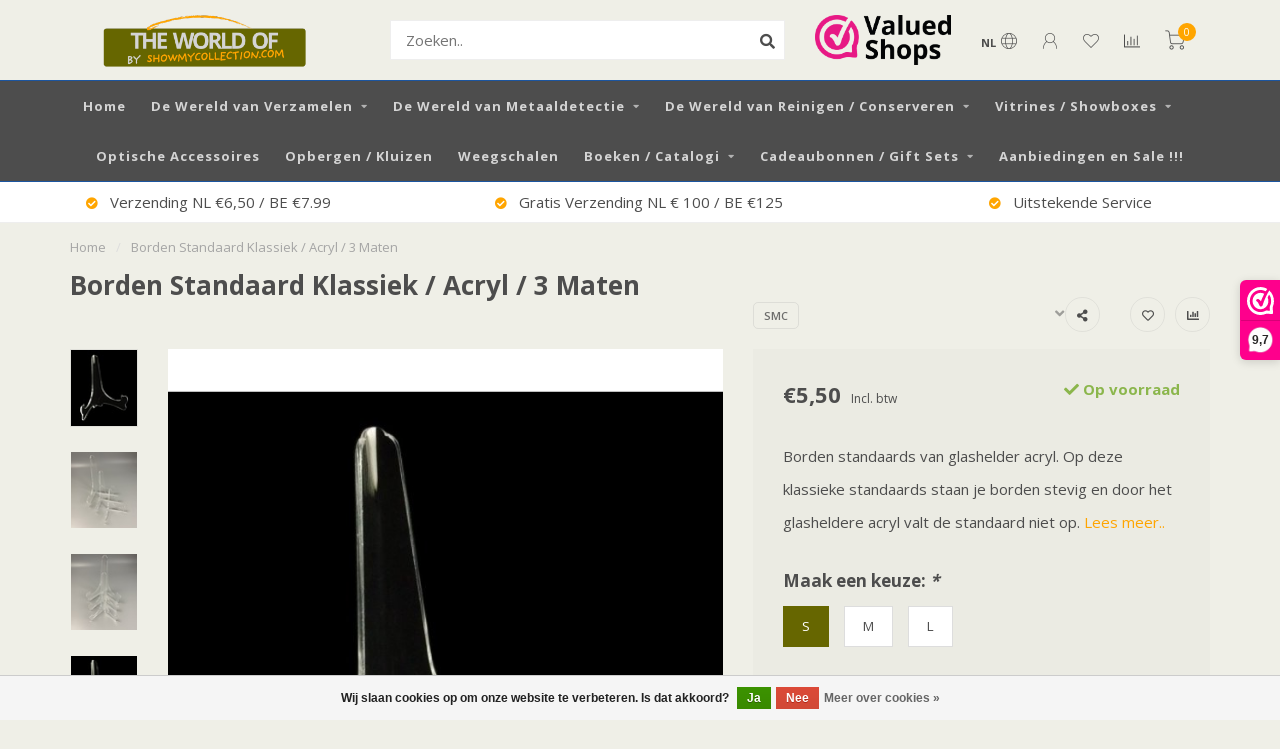

--- FILE ---
content_type: text/html;charset=utf-8
request_url: https://www.showmycollection.com/nl/borden-standaard-klassiek-acryl-3-maten.html
body_size: 20552
content:
<!DOCTYPE html>
<html lang="nl">
  <head>
    
    <!--
        
        Theme Nova | v1.5.3.06122201_1_0
        Theme designed and created by Dyvelopment - We are true e-commerce heroes!
        
        For custom Lightspeed eCom work like custom design or development,
        please contact us at www.dyvelopment.com

          _____                  _                                  _   
         |  __ \                | |                                | |  
         | |  | |_   ___   _____| | ___  _ __  _ __ ___   ___ _ __ | |_ 
         | |  | | | | \ \ / / _ \ |/ _ \| '_ \| '_ ` _ \ / _ \ '_ \| __|
         | |__| | |_| |\ V /  __/ | (_) | |_) | | | | | |  __/ | | | |_ 
         |_____/ \__, | \_/ \___|_|\___/| .__/|_| |_| |_|\___|_| |_|\__|
                  __/ |                 | |                             
                 |___/                  |_|                             
    -->
    
    <meta charset="utf-8"/>
<!-- [START] 'blocks/head.rain' -->
<!--

  (c) 2008-2026 Lightspeed Netherlands B.V.
  http://www.lightspeedhq.com
  Generated: 27-01-2026 @ 20:30:54

-->
<link rel="canonical" href="https://www.showmycollection.com/nl/borden-standaard-klassiek-acryl-3-maten.html"/>
<link rel="alternate" href="https://www.showmycollection.com/nl/index.rss" type="application/rss+xml" title="Nieuwe producten"/>
<link href="https://cdn.webshopapp.com/assets/cookielaw.css?2025-02-20" rel="stylesheet" type="text/css"/>
<meta name="robots" content="noodp,noydir"/>
<meta name="google-site-verification" content="google-site-verification=YnSkMHmdHRg9FqPpJSqmWDDfcx0PLGSoIRNjWtWe8hA"/>
<meta name="google-site-verification" content="YnSkMHmdHRg9FqPpJSqmWDDfcx0PLGSoIRNjWtWe8hA"/>
<meta property="og:url" content="https://www.showmycollection.com/nl/borden-standaard-klassiek-acryl-3-maten.html?source=facebook"/>
<meta property="og:site_name" content="Showmycollection"/>
<meta property="og:title" content="Borden Standaard Klassiek / Acryl / 3 Maten"/>
<meta property="og:description" content="Borden standaards van glashelder acryl. Op deze klassieke standaards staan je borden stevig en door het glasheldere acryl valt de standaard niet op."/>
<meta property="og:image" content="https://cdn.webshopapp.com/shops/294037/files/320595308/smc-borden-standaard-klassiek-acryl-3-maten.jpg"/>
<script>
console.log('leeg');
</script>
<script>
<!-- Google Tag Manager -->
<script>(function(w,d,s,l,i){w[l]=w[l]||[];w[l].push({'gtm.start':
new Date().getTime(),event:'gtm.js'});var f=d.getElementsByTagName(s)[0],
j=d.createElement(s),dl=l!='dataLayer'?'&l='+l:'';j.async=true;j.src=
'https://www.googletagmanager.com/gtm.js?id='+i+dl;f.parentNode.insertBefore(j,f);
})(window,document,'script','dataLayer','GTM-WBD3SFX5');</script>
<!-- End Google Tag Manager -->
</script>
<!--[if lt IE 9]>
<script src="https://cdn.webshopapp.com/assets/html5shiv.js?2025-02-20"></script>
<![endif]-->
<!-- [END] 'blocks/head.rain' -->
    
        	  	              	    	    	    	    	    	         
        <title>Borden Standaard Klassiek / Acryl / 3 Maten - Showmycollection</title>
    
    <meta name="description" content="Borden standaards van glashelder acryl. Op deze klassieke standaards staan je borden stevig en door het glasheldere acryl valt de standaard niet op." />
    <meta name="keywords" content="SMC, Borden, Standaard, Klassiek, /, Acryl, /, 3, Maten, verzamelen, detectorzoeker, metaaldetector, displays, presenteren, bodemvondsten, artefact, verzamelobject, muntenverzameling, postzegelverzameling, pinsverzameling, displaymaterialen, reinigin" />
    
        
    <meta http-equiv="X-UA-Compatible" content="IE=edge">
    <meta name="viewport" content="width=device-width, initial-scale=1.0, maximum-scale=1.0, user-scalable=0">
    <meta name="apple-mobile-web-app-capable" content="yes">
    <meta name="apple-mobile-web-app-status-bar-style" content="black">
    
        	        
		<link rel="preconnect" href="https://cdn.webshopapp.com/">
		<link rel="preconnect" href="https://assets.webshopapp.com">	
    		<link rel="preconnect" href="https://fonts.googleapis.com">
		<link rel="preconnect" href="https://fonts.gstatic.com" crossorigin>
		<link rel="dns-prefetch" href="https://fonts.googleapis.com">
		<link rel="dns-prefetch" href="https://fonts.gstatic.com" crossorigin>
    		<link rel="dns-prefetch" href="https://cdn.webshopapp.com/">
		<link rel="dns-prefetch" href="https://assets.webshopapp.com">	

    <link rel="shortcut icon" href="https://cdn.webshopapp.com/shops/294037/themes/153089/assets/favicon.ico?20251225151745" type="image/x-icon" />
    <script src="https://cdn.webshopapp.com/shops/294037/themes/153089/assets/jquery-1-12-4-min.js?2026010114533220210101142711"></script>
    
    <script>!navigator.userAgent.match('MSIE 10.0;') || document.write('<script src="https://cdn.webshopapp.com/shops/294037/themes/153089/assets/proto-polyfill.js?2026010114533220210101142711">\x3C/script>')</script>
    <script>if(navigator.userAgent.indexOf("MSIE ") > -1 || navigator.userAgent.indexOf("Trident/") > -1) { document.write('<script src="https://cdn.webshopapp.com/shops/294037/themes/153089/assets/intersection-observer-polyfill.js?2026010114533220210101142711">\x3C/script>') }</script>
    
        <link href="//fonts.googleapis.com/css?family=Open%20Sans:400,300,600,700&amp;display=swap" rel="preload" as="style">
    <link href="//fonts.googleapis.com/css?family=Open%20Sans:400,300,600,700&amp;display=swap" rel="stylesheet">
        
    <link rel="preload" href="https://cdn.webshopapp.com/shops/294037/themes/153089/assets/fontawesome-5-min.css?2026010114533220210101142711" as="style">
    <link rel="stylesheet" href="https://cdn.webshopapp.com/shops/294037/themes/153089/assets/fontawesome-5-min.css?2026010114533220210101142711">
    
    <link rel="preload" href="https://cdn.webshopapp.com/shops/294037/themes/153089/assets/bootstrap-min.css?2026010114533220210101142711" as="style">
    <link rel="stylesheet" href="https://cdn.webshopapp.com/shops/294037/themes/153089/assets/bootstrap-min.css?2026010114533220210101142711">
    
    <link rel="preload" as="script" href="https://cdn.webshopapp.com/assets/gui.js?2025-02-20">
    <script src="https://cdn.webshopapp.com/assets/gui.js?2025-02-20"></script>
    
    <link rel="preload" as="script" href="https://cdn.webshopapp.com/assets/gui-responsive-2-0.js?2025-02-20">
    <script src="https://cdn.webshopapp.com/assets/gui-responsive-2-0.js?2025-02-20"></script>
    
        <link rel="stylesheet" href="https://cdn.webshopapp.com/shops/294037/themes/153089/assets/fancybox-3-5-7-min.css?2026010114533220210101142711" />
        
    <link rel="preload" href="https://cdn.webshopapp.com/shops/294037/themes/153089/assets/style.css?2026010114533220210101142711" as="style">
    <link rel="stylesheet" href="https://cdn.webshopapp.com/shops/294037/themes/153089/assets/style.css?2026010114533220210101142711" />
    
    <!-- User defined styles -->
    <link rel="preload" href="https://cdn.webshopapp.com/shops/294037/themes/153089/assets/settings.css?2026010114533220210101142711" as="style">
    <link rel="preload" href="https://cdn.webshopapp.com/shops/294037/themes/153089/assets/custom.css?2026010114533220210101142711" as="style">
    <link rel="stylesheet" href="https://cdn.webshopapp.com/shops/294037/themes/153089/assets/settings.css?2026010114533220210101142711" />
    <link rel="stylesheet" href="https://cdn.webshopapp.com/shops/294037/themes/153089/assets/custom.css?2026010114533220210101142711" />
    
    <script>
   var productStorage = {};
   var theme = {};

  </script>    
    <link type="preload" src="https://cdn.webshopapp.com/shops/294037/themes/153089/assets/countdown-min.js?2026010114533220210101142711" as="script">
    <link type="preload" src="https://cdn.webshopapp.com/shops/294037/themes/153089/assets/swiper-4-min.js?2026010114533220210101142711" as="script">
    <link type="preload" src="https://cdn.webshopapp.com/shops/294037/themes/153089/assets/swiper-453.js?2026010114533220210101142711" as="script">
    <link type="preload" src="https://cdn.webshopapp.com/shops/294037/themes/153089/assets/global.js?2026010114533220210101142711" as="script">
    
            
      </head>
  <body class="layout-custom">
    <div class="body-content"><div class="overlay"><i class="fa fa-times"></i></div><header><div id="header-holder"><div class="container"><div id="header-content"><div class="header-left"><div class="categories-button small scroll scroll-nav hidden-sm hidden-xs hidden-xxs"><div class="nav-icon"><div class="bar1"></div><div class="bar3"></div><span>Menu</span></div></div><div id="mobilenav" class="categories-button small mobile visible-sm visible-xs visible-xxs"><div class="nav-icon"><div class="bar1"></div><div class="bar3"></div></div><span>Menu</span></div><span id="mobilesearch" class="visible-xxs visible-xs visible-sm"><a href="https://www.showmycollection.com/nl/"><i class="fa fa-search" aria-hidden="true"></i></a></span><a href="https://www.showmycollection.com/nl/" class="logo hidden-sm hidden-xs hidden-xxs"><img class="logo" src="https://cdn.webshopapp.com/shops/294037/themes/153089/v/2492198/assets/logo.png?20241202095211" alt="Showmycollection.com"></a></div><div class="header-center"><div class="search hidden-sm hidden-xs hidden-xxs"><form action="https://www.showmycollection.com/nl/search/" class="searchform" method="get"><div class="search-holder"><input type="text" class="searchbox white" name="q" placeholder="Zoeken.." autocomplete="off"><i class="fa fa-search" aria-hidden="true"></i><i class="fa fa-times clearsearch" aria-hidden="true"></i></div></form><div class="searchcontent hidden-xs hidden-xxs"><div class="searchresults"></div><div class="more"><a href="#" class="search-viewall">Bekijk alle resultaten <span>(0)</span></a></div><div class="noresults">Geen producten gevonden</div></div></div><a href="https://www.showmycollection.com/nl/" class="hidden-lg hidden-md hidden-xs hidden-xxs"><img class="logo" src="https://cdn.webshopapp.com/shops/294037/themes/153089/v/2492198/assets/logo.png?20241202095211" alt="Showmycollection.com"></a><a href="https://www.showmycollection.com/nl/" class="visible-xxs visible-xs"><img class="logo" src="https://cdn.webshopapp.com/shops/294037/themes/153089/v/2786174/assets/logo-mobile.png?20251225163045" alt="Showmycollection.com"></a></div><div class="header-hallmark hidden-xs hidden-xxs hidden-sm"><a href="https://www.webwinkelkeur.nl/webshop/Showmycollectioncom_1205620" target="_blank"><img src="https://cdn.webshopapp.com/shops/294037/themes/153089/assets/hallmark.png?20251225151745" alt="" class="custom"></a></div><div class="header-right text-right"><div class="user-actions hidden-sm hidden-xs hidden-xxs"><a href="#" class="header-link" data-fancy="fancy-locale-holder" data-fancy-type="flyout" data-tooltip title="Taal & Valuta" data-placement="bottom"><span class="current-lang">NL</span><i class="nova-icon nova-icon-globe"></i></a><a href="https://www.showmycollection.com/nl/account/" class="account header-link" data-fancy="fancy-account-holder" data-tooltip title="Mijn account" data-placement="bottom"><!-- <img src="https://cdn.webshopapp.com/shops/294037/themes/153089/assets/icon-user.svg?2026010114533220210101142711" alt="My account" class="icon"> --><i class="nova-icon nova-icon-user"></i></a><a href="https://www.showmycollection.com/nl/account/wishlist/" class="header-link" data-tooltip title="Verlanglijst" data-placement="bottom" data-fancy="fancy-account-holder"><i class="nova-icon nova-icon-heart"></i></a><a href="" class="header-link compare" data-fancy="fancy-compare-holder" data-fancy-type="flyout" data-tooltip title="Vergelijk" data-placement="bottom"><i class="nova-icon nova-icon-chart"></i></a><div class="fancy-box flyout fancy-compare-holder"><div class="fancy-compare"><div class="row"><div class="col-md-12"><h4>Vergelijk producten</h4></div><div class="col-md-12"><p>U heeft nog geen producten toegevoegd.</p></div></div></div></div><div class="fancy-box flyout fancy-locale-holder"><div class="fancy-locale"><div class=""><label for="">Kies uw taal</label><div class="flex-container middle"><div class="flex-col"><span class="flags nl"></span></div><div class="flex-col flex-grow-1"><select id="" class="fancy-select" onchange="document.location=this.options[this.selectedIndex].getAttribute('data-url')"><option lang="nl" title="Nederlands" data-url="https://www.showmycollection.com/nl/go/product/107974167" selected="selected">Nederlands</option><option lang="de" title="Deutsch" data-url="https://www.showmycollection.com/de/go/product/107974167">Deutsch</option><option lang="en" title="English" data-url="https://www.showmycollection.com/en/go/product/107974167">English</option></select></div></div></div><div class="margin-top-half"><label for="">Kies uw valuta</label><div class="flex-container middle"><div class="flex-col"><span><strong>€</strong></span></div><div class="flex-col flex-grow-1"><select id="" class="fancy-select" onchange="document.location=this.options[this.selectedIndex].getAttribute('data-url')"><option data-url="https://www.showmycollection.com/nl/session/currency/eur/" selected="selected">EUR</option><option data-url="https://www.showmycollection.com/nl/session/currency/gbp/">£ - GBP</option><option data-url="https://www.showmycollection.com/nl/session/currency/usd/">$ - USD</option></select></div></div></div></div></div></div><a href="https://www.showmycollection.com/nl/cart/" class="cart header-link" data-fancy="fancy-cart-holder"><div class="cart-icon"><i class="nova-icon nova-icon-shopping-cart"></i><span id="qty" class="highlight-bg cart-total-qty shopping-cart">0</span></div></a></div></div></div></div><div class="cf"></div><div class="subnav-dimmed"></div><div class=" borders  hidden-xxs hidden-xs hidden-sm" id="navbar"><div class="container boxed-subnav"><div class="row"><div class="col-md-12"><nav><ul class="smallmenu"><li class="hidden-sm hidden-xs hidden-xxs"><a href="https://www.showmycollection.com/nl/">Home</a></li><li><a href="https://www.showmycollection.com/nl/de-wereld-van-verzamelen/" class="dropdown">De Wereld van Verzamelen</a><ul class="smallmenu sub1"><li><a href="https://www.showmycollection.com/nl/de-wereld-van-verzamelen/munten-bankbiljetten-verzamelen/">Munten / Bankbiljetten Verzamelen</a><ul class="smallmenu sub2"><li><a href="https://www.showmycollection.com/nl/de-wereld-van-verzamelen/munten-bankbiljetten-verzamelen/munten-displays/">Munten Displays</a></li><li><a href="https://www.showmycollection.com/nl/de-wereld-van-verzamelen/munten-bankbiljetten-verzamelen/bankbiljetten-verzamelen/">Bankbiljetten verzamelen</a></li><li><a href="https://www.showmycollection.com/nl/de-wereld-van-verzamelen/munten-bankbiljetten-verzamelen/muntbladen-munthouders-albums/">Muntbladen / Munthouders / Albums</a></li><li><a href="https://www.showmycollection.com/nl/de-wereld-van-verzamelen/munten-bankbiljetten-verzamelen/boxen-kasten-koffers/">Boxen / Kasten / Koffers</a></li><li><a href="https://www.showmycollection.com/nl/de-wereld-van-verzamelen/munten-bankbiljetten-verzamelen/euro-munten-albums-toebehoren/">Euro Munten Albums &amp; Toebehoren</a></li><li><a href="https://www.showmycollection.com/nl/de-wereld-van-verzamelen/munten-bankbiljetten-verzamelen/munten-standaards-capsules/">Munten Standaards / Capsules</a></li><li><a href="https://www.showmycollection.com/nl/de-wereld-van-verzamelen/munten-bankbiljetten-verzamelen/goud-zilver-verzamelen/">Goud / Zilver Verzamelen</a></li><li><a href="https://www.showmycollection.com/nl/de-wereld-van-verzamelen/munten-bankbiljetten-verzamelen/0-euro-albums-toebehoren/">0 Euro Albums / Toebehoren</a></li><li><a href="https://www.showmycollection.com/nl/de-wereld-van-verzamelen/munten-bankbiljetten-verzamelen/toebehoren-munten-algemeen/">Toebehoren Munten / Algemeen</a></li></ul></li><li><a href="https://www.showmycollection.com/nl/de-wereld-van-verzamelen/militaria-verzamelen/">Militaria Verzamelen</a><ul class="smallmenu sub2"><li><a href="https://www.showmycollection.com/nl/de-wereld-van-verzamelen/militaria-verzamelen/helmen-schuitjes-veldpetten-hoeden-standaards/">Helmen / Schuitjes / (Veld)Petten / Hoeden Standaards</a></li><li><a href="https://www.showmycollection.com/nl/de-wereld-van-verzamelen/militaria-verzamelen/dolken-zak-messen-bajonetten-zwaarden-standaards/">Dolken / (zak) Messen / Bajonetten / Zwaarden Standaards</a></li><li><a href="https://www.showmycollection.com/nl/de-wereld-van-verzamelen/militaria-verzamelen/medaille-gesp-hulzen-kanonkogel-standaards/">Medaille / Gesp / Hulzen / (Kanon)Kogel Standaards</a></li><li><a href="https://www.showmycollection.com/nl/de-wereld-van-verzamelen/militaria-verzamelen/pistolen-revolvers-geweren-standaards/">Pistolen / Revolvers / Geweren Standaards</a></li><li><a href="https://www.showmycollection.com/nl/de-wereld-van-verzamelen/militaria-verzamelen/boeken-catalogi/">Boeken / Catalogi</a></li></ul></li><li><a href="https://www.showmycollection.com/nl/de-wereld-van-verzamelen/ansichten-prenten-fotos-documenten-verzamelen/">Ansichten / Prenten / Foto&#039;s / Documenten Verzamelen</a><ul class="smallmenu sub2"><li><a href="https://www.showmycollection.com/nl/de-wereld-van-verzamelen/ansichten-prenten-fotos-documenten-verzamelen/beschermhoezen-opbergboxen/">Beschermhoezen / Opbergboxen</a></li><li><a href="https://www.showmycollection.com/nl/de-wereld-van-verzamelen/ansichten-prenten-fotos-documenten-verzamelen/albums-inclusief-bladen/">Albums Inclusief Bladen</a></li><li><a href="https://www.showmycollection.com/nl/de-wereld-van-verzamelen/ansichten-prenten-fotos-documenten-verzamelen/albums-bladen/">Albums / Bladen</a></li></ul></li><li><a href="https://www.showmycollection.com/nl/de-wereld-van-verzamelen/champagnecaps-kroonkurken-verzamelen/">Champagnecaps / Kroonkurken Verzamelen</a></li><li><a href="https://www.showmycollection.com/nl/de-wereld-van-verzamelen/postzegels-verzamelen/">Postzegels Verzamelen</a><ul class="smallmenu sub2"><li><a href="https://www.showmycollection.com/nl/de-wereld-van-verzamelen/postzegels-verzamelen/insteekboeken/">Insteekboeken</a></li><li><a href="https://www.showmycollection.com/nl/de-wereld-van-verzamelen/postzegels-verzamelen/albums-toebehoren/">Albums / Toebehoren</a></li><li><a href="https://www.showmycollection.com/nl/de-wereld-van-verzamelen/postzegels-verzamelen/voordruk-albums-bladen/">Voordruk Albums / Bladen</a></li><li><a href="https://www.showmycollection.com/nl/de-wereld-van-verzamelen/postzegels-verzamelen/toebehoren/">Toebehoren</a></li></ul></li><li><a href="https://www.showmycollection.com/nl/de-wereld-van-verzamelen/pp-beschermhoezen/">PP Beschermhoezen</a></li><li><a href="https://www.showmycollection.com/nl/de-wereld-van-verzamelen/pins-speldjes-medailles-verzamelen/">Pins / Speldjes / Medailles Verzamelen</a><ul class="smallmenu sub2"><li><a href="https://www.showmycollection.com/nl/de-wereld-van-verzamelen/pins-speldjes-medailles-verzamelen/leuchtturm-pins-album-toebehoren/">Leuchtturm Pins Album / Toebehoren</a></li><li><a href="https://www.showmycollection.com/nl/de-wereld-van-verzamelen/pins-speldjes-medailles-verzamelen/hartberger-pins-album-toebehoren/">Hartberger Pins Album / Toebehoren</a></li><li><a href="https://www.showmycollection.com/nl/de-wereld-van-verzamelen/pins-speldjes-medailles-verzamelen/safe-compact-pins-albums-toebehoren/">Safe Compact  Pins Albums / Toebehoren</a></li><li><a href="https://www.showmycollection.com/nl/de-wereld-van-verzamelen/pins-speldjes-medailles-verzamelen/safe-a4-pins-albums-toebehoren/">Safe A4 Pins Albums / Toebehoren</a></li><li><a href="https://www.showmycollection.com/nl/de-wereld-van-verzamelen/pins-speldjes-medailles-verzamelen/medailles-onderscheidingen/">Medailles / Onderscheidingen</a></li><li><a href="https://www.showmycollection.com/nl/de-wereld-van-verzamelen/pins-speldjes-medailles-verzamelen/vitrines-pins-medailles/">Vitrines Pins / Medailles</a></li></ul></li><li><a href="https://www.showmycollection.com/nl/de-wereld-van-verzamelen/fossielen-mineralen-stenen-kristallen-geodes-verza/">Fossielen / Mineralen / Stenen / Kristallen / Geodes Verzamelen</a></li><li><a href="https://www.showmycollection.com/nl/de-wereld-van-verzamelen/pennen-theelepeltjes-verzamelen/">Pennen / Theelepeltjes Verzamelen</a></li><li><a href="https://www.showmycollection.com/nl/de-wereld-van-verzamelen/boeken-borden-documenten-standaards/"> Boeken / Borden / Documenten  Standaards</a></li><li><a href="https://www.showmycollection.com/nl/de-wereld-van-verzamelen/sieraden-horloges-verzamelen/trading-cards-verzamelkaarten/">Trading Cards / Verzamelkaarten</a><ul class="smallmenu sub2"><li><a href="https://www.showmycollection.com/nl/de-wereld-van-verzamelen/sieraden-horloges-verzamelen/trading-cards-verzamelkaarten/albums-bladen/">Albums / Bladen</a></li><li><a href="https://www.showmycollection.com/nl/de-wereld-van-verzamelen/sieraden-horloges-verzamelen/trading-cards-verzamelkaarten/sleeves/">Sleeves</a></li></ul></li><li><a href="https://www.showmycollection.com/nl/de-wereld-van-verzamelen/sieraden-horloges-verzamelen/">Sieraden / Horloges Verzamelen</a><ul class="smallmenu sub2"><li><a href="https://www.showmycollection.com/nl/de-wereld-van-verzamelen/sieraden-horloges-verzamelen/horloges-verzamelen/">Horloges Verzamelen</a></li><li><a href="https://www.showmycollection.com/nl/de-wereld-van-verzamelen/sieraden-horloges-verzamelen/sieraden-verzamelen/">Sieraden Verzamelen</a></li></ul></li><li><a href="https://www.showmycollection.com/nl/de-wereld-van-verzamelen/riker-display-cases/">Riker Display Cases</a></li><li><a href="https://www.showmycollection.com/nl/de-wereld-van-verzamelen/risers-verhogingen/">Risers / Verhogingen</a><ul class="smallmenu sub2"><li><a href="https://www.showmycollection.com/nl/de-wereld-van-verzamelen/risers-verhogingen/acryl-treden/">Acryl Treden</a></li><li><a href="https://www.showmycollection.com/nl/de-wereld-van-verzamelen/risers-verhogingen/acryl-verhogingen/">Acryl Verhogingen</a></li></ul></li><li><a href="https://www.showmycollection.com/nl/de-wereld-van-verzamelen/3d-zwevende-displays/">3D Zwevende Displays</a><ul class="smallmenu sub2"><li><a href="https://www.showmycollection.com/nl/de-wereld-van-verzamelen/3d-zwevende-displays/3d-zwevende-displays-luxe/">3D Zwevende Displays Luxe</a></li><li><a href="https://www.showmycollection.com/nl/de-wereld-van-verzamelen/3d-zwevende-displays/3d-magic-frames/">3D Magic Frames</a></li></ul></li><li><a href="https://www.showmycollection.com/nl/de-wereld-van-verzamelen/verzamelen-divers-overige-producten/">Verzamelen Divers / Overige Producten</a><ul class="smallmenu sub2"><li><a href="https://www.showmycollection.com/nl/de-wereld-van-verzamelen/verzamelen-divers-overige-producten/pressed-pennies-verzamelen/">Pressed Pennies Verzamelen</a></li><li><a href="https://www.showmycollection.com/nl/de-wereld-van-verzamelen/verzamelen-divers-overige-producten/concert-festival-sport-tickets-verzamelen/">Concert / Festival / Sport Tickets Verzamelen</a></li><li><a href="https://www.showmycollection.com/nl/de-wereld-van-verzamelen/verzamelen-divers-overige-producten/diverse-displays/">Diverse Displays</a></li></ul></li></ul></li><li><a href="https://www.showmycollection.com/nl/de-wereld-van-metaaldetectie/" class="dropdown">De Wereld van Metaaldetectie </a><ul class="smallmenu sub1"><li><a href="https://www.showmycollection.com/nl/de-wereld-van-metaaldetectie/detectors-voor-kinderen/">Detectors Voor Kinderen</a></li><li><a href="https://www.showmycollection.com/nl/de-wereld-van-metaaldetectie/minelab/">Minelab</a><ul class="smallmenu sub2"><li><a href="https://www.showmycollection.com/nl/de-wereld-van-metaaldetectie/minelab/minelab-detectors/">Minelab Detectors</a></li><li><a href="https://www.showmycollection.com/nl/de-wereld-van-metaaldetectie/minelab/minelab-toebehoren/">Minelab Toebehoren</a></li><li><a href="https://www.showmycollection.com/nl/de-wereld-van-metaaldetectie/minelab/minelab-zoekschijven/">Minelab Zoekschijven</a></li></ul></li><li><a href="https://www.showmycollection.com/nl/de-wereld-van-metaaldetectie/xp/">XP</a></li><li><a href="https://www.showmycollection.com/nl/de-wereld-van-metaaldetectie/rutus/">RUTUS</a></li><li><a href="https://www.showmycollection.com/nl/de-wereld-van-metaaldetectie/nokta/">Nokta</a></li><li><a href="https://www.showmycollection.com/nl/de-wereld-van-metaaldetectie/deeptech/">Deeptech</a></li><li><a href="https://www.showmycollection.com/nl/de-wereld-van-metaaldetectie/fisher-labs/">Fisher Labs</a></li><li><a href="https://www.showmycollection.com/nl/de-wereld-van-metaaldetectie/garrett/">Garrett</a></li><li><a href="https://www.showmycollection.com/nl/de-wereld-van-metaaldetectie/quest/">Quest </a></li><li><a href="https://www.showmycollection.com/nl/de-wereld-van-metaaldetectie/occasions/">Occasions</a></li><li><a href="https://www.showmycollection.com/nl/de-wereld-van-metaaldetectie/pinpointers/">Pinpointers</a></li><li><a href="https://www.showmycollection.com/nl/de-wereld-van-metaaldetectie/overig/">Overig</a><ul class="smallmenu sub2"><li><a href="https://www.showmycollection.com/nl/de-wereld-van-metaaldetectie/overig/scheppen/">Scheppen</a></li><li><a href="https://www.showmycollection.com/nl/de-wereld-van-metaaldetectie/overig/tassen/">Tassen</a></li><li><a href="https://www.showmycollection.com/nl/de-wereld-van-metaaldetectie/overig/snake-skinz/">Snake Skinz</a></li></ul></li></ul></li><li><a href="https://www.showmycollection.com/nl/de-wereld-van-reinigen-conserveren/" class="dropdown">De Wereld van Reinigen / Conserveren</a><ul class="smallmenu sub1"><li><a href="https://www.showmycollection.com/nl/de-wereld-van-reinigen-conserveren/gereedschap/">Gereedschap</a></li><li><a href="https://www.showmycollection.com/nl/de-wereld-van-reinigen-conserveren/reinigings-conserveringsmiddelen/">Reinigings- / Conserveringsmiddelen</a></li><li><a href="https://www.showmycollection.com/nl/de-wereld-van-reinigen-conserveren/apparatuur/">Apparatuur</a></li><li><a href="https://www.showmycollection.com/nl/de-wereld-van-reinigen-conserveren/composite-cleaning-pencil/">Composite Cleaning Pencil</a></li><li><a href="https://www.showmycollection.com/nl/de-wereld-van-reinigen-conserveren/le-crayon-a-andre-a-gora-num/">Le Crayon à André / A-Gora Num</a></li></ul></li><li><a href="https://www.showmycollection.com/nl/vitrines-showboxes/" class="dropdown">Vitrines / Showboxes</a><ul class="smallmenu sub1"><li><a href="https://www.showmycollection.com/nl/vitrines-showboxes/kleine-vitrines/">Kleine Vitrines</a></li></ul></li><li><a href="https://www.showmycollection.com/nl/optische-accessoires/" class="">Optische Accessoires</a></li><li><a href="https://www.showmycollection.com/nl/opbergen-kluizen/" class="">Opbergen / Kluizen</a></li><li><a href="https://www.showmycollection.com/nl/weegschalen/" class="">Weegschalen</a></li><li><a href="https://www.showmycollection.com/nl/boeken-catalogi/" class="dropdown">Boeken / Catalogi</a><ul class="smallmenu sub1"><li><a href="https://www.showmycollection.com/nl/boeken-catalogi/catalogi/">Catalogi</a></li><li><a href="https://www.showmycollection.com/nl/boeken-catalogi/boeken/">Boeken</a></li></ul></li><li><a href="https://www.showmycollection.com/nl/cadeaubonnen-gift-sets/" class="dropdown">Cadeaubonnen / Gift Sets</a><ul class="smallmenu sub1"><li><a href="https://www.showmycollection.com/nl/cadeaubonnen-gift-sets/cadeaubonnen/">Cadeaubonnen</a></li><li><a href="https://www.showmycollection.com/nl/cadeaubonnen-gift-sets/gift-sets/">Gift Sets</a></li></ul></li><li><a href="https://www.showmycollection.com/nl/aanbiedingen-en-sale/" class="">Aanbiedingen en Sale !!!</a></li></ul></nav></div></div></div></div><div class="subheader-holder"><div class="subheader"><div class="usps-slider-holder" style="width:100%;"><div class="swiper-container usps-header below-nav"><div class="swiper-wrapper"><div class="swiper-slide usp-block"><div><i class="fas fa-check-circle"></i> Verzending NL €6,50 / BE €7.99
          </div></div><div class="swiper-slide usp-block"><div><i class="fas fa-check-circle"></i> Gratis Verzending NL € 100 / BE €125
          </div></div><div class="swiper-slide usp-block"><div><i class="fas fa-check-circle"></i> Uitstekende Service 
          </div></div><div class="swiper-slide usp-block"><div><i class="fas fa-check-circle"></i> 100% Tevreden Klanten
          </div></div></div></div></div></div></div></header><div class="breadcrumbs"><div class="container"><div class="row"><div class="col-md-12"><a href="https://www.showmycollection.com/nl/" title="Home">Home</a><span><span class="seperator">/</span><a href="https://www.showmycollection.com/nl/borden-standaard-klassiek-acryl-3-maten.html"><span>Borden Standaard Klassiek / Acryl / 3 Maten</span></a></span></div></div></div></div><div class="addtocart-sticky"><div class="container"><div class="flex-container marginless middle"><img src="https://cdn.webshopapp.com/shops/294037/files/320595308/42x42x2/image.jpg" alt="" class="max-size"><h5 class="title hidden-xs hidden-xxs">Borden Standaard Klassiek / Acryl / 3 Maten</h5><div class="sticky-price"><span class="price">€5,50</span></div><a href="https://www.showmycollection.com/nl/cart/add/218767484/" class="button quick-cart smaall-button" data-title="Borden Standaard Klassiek / Acryl / 3 Maten" data-price="€5,50" data-variant="S" data-image="https://cdn.webshopapp.com/shops/294037/files/320595308/650x750x2/image.jpg">Toevoegen aan winkelwagen</a><a href="https://www.showmycollection.com/nl/account/wishlistAdd/107974167/?variant_id=218767484" class="button lined sticky-wishlist hidden-xs hidden-xxs" data-tooltip data-original-title="Aan verlanglijst toevoegen" data-placement="bottom"><i class="nova-icon nova-icon-heart"></i></a></div></div></div><div class="container productpage"><div class="row"><div class="col-md-12"><div class="product-title hidden-xxs hidden-xs hidden-sm"><div class=""><h1 class="">Borden Standaard Klassiek / Acryl / 3 Maten </h1></div><div class="row"><div class="col-md-7"><div class="title-appendix"></div></div><div class="col-md-5"><div class="title-appendix"><a href="https://www.showmycollection.com/nl/brands/smc/" class="brand-button rounded margin-right-10">SMC</a><div class="wishlist text-right"><a href="https://www.showmycollection.com/nl/account/wishlistAdd/107974167/?variant_id=218767484" class="margin-right-10" data-tooltip title="Aan verlanglijst toevoegen"><i class="far fa-heart"></i></a><a href="https://www.showmycollection.com/nl/compare/add/218767484/" class="compare" data-tooltip title="Toevoegen om te vergelijken" data-compare="218767484"><i class="fas fa-chart-bar"></i></a></div><div class="share dropdown-holder"><a href="#" class="share-toggle" data-toggle="dropdown" data-tooltip title="Deel dit product"><i class="fa fa-share-alt"></i></a><div class="content dropdown-content dropdown-right"><a onclick="return !window.open(this.href,'Borden Standaard Klassiek / Acryl / 3 Maten', 'width=500,height=500')" target="_blank" href="https://www.facebook.com/sharer/sharer.php?u=https%3A%2F%2Fwww.showmycollection.com%2Fnl%2Fborden-standaard-klassiek-acryl-3-maten.html" class="facebook"><i class="fab fa-facebook-square"></i></a><a onclick="return !window.open(this.href,'Borden Standaard Klassiek / Acryl / 3 Maten', 'width=500,height=500')" target="_blank" href="https://twitter.com/home?status=borden-standaard-klassiek-acryl-3-maten.html" class="twitter"><i class="fab fa-twitter-square"></i></a><a onclick="return !window.open(this.href,'Borden Standaard Klassiek / Acryl / 3 Maten', 'width=500,height=500')" target="_blank" href="https://pinterest.com/pin/create/button/?url=https://www.showmycollection.com/nl/borden-standaard-klassiek-acryl-3-maten.html&media=https://cdn.webshopapp.com/shops/294037/files/320595308/image.jpg&description=Borden%20standaards%20van%20glashelder%20acryl.%20Op%20deze%20klassieke%20standaards%20staan%20je%20borden%20stevig%20en%20door%20het%20glasheldere%20acryl%20valt%20de%20standaard%20niet%20op." class="pinterest"><i class="fab fa-pinterest-square"></i></a></div></div></div></div></div></div></div></div><div class="content-box"><div class="row"><div class="col-md-1 hidden-sm hidden-xs hidden-xxs thumbs-holder vertical"><div class="thumbs vertical" style="margin-top:0;"><div class="swiper-container swiper-container-vert swiper-productthumbs" style="height:100%; width:100%;"><div class="swiper-wrapper"><div class="swiper-slide swiper-slide-vert active"><img src="https://cdn.webshopapp.com/shops/294037/files/320595308/65x75x1/borden-standaard-klassiek-acryl-3-maten.jpg" alt="" class="img-responsive"></div><div class="swiper-slide swiper-slide-vert"><img src="https://cdn.webshopapp.com/shops/294037/files/320595004/65x75x1/borden-standaard-klassiek-acryl-3-maten.jpg" alt="" class="img-responsive"></div><div class="swiper-slide swiper-slide-vert"><img src="https://cdn.webshopapp.com/shops/294037/files/320595204/65x75x1/borden-standaard-klassiek-acryl-3-maten.jpg" alt="" class="img-responsive"></div><div class="swiper-slide swiper-slide-vert"><img src="https://cdn.webshopapp.com/shops/294037/files/320595329/65x75x1/borden-standaard-klassiek-acryl-3-maten.jpg" alt="" class="img-responsive"></div><div class="swiper-slide swiper-slide-vert"><img src="https://cdn.webshopapp.com/shops/294037/files/320595340/65x75x1/borden-standaard-klassiek-acryl-3-maten.jpg" alt="" class="img-responsive"></div></div></div></div></div><div class="col-sm-6 productpage-left"><div class="row"><div class="col-md-12"><div class="product-image-holder" id="holder"><div class="swiper-container swiper-productimage product-image"><div class="swiper-wrapper"><div class="swiper-slide zoom" data-src="https://cdn.webshopapp.com/shops/294037/files/320595308/borden-standaard-klassiek-acryl-3-maten.jpg" data-fancybox="product-images"><img height="750" width="650" src="https://cdn.webshopapp.com/shops/294037/files/320595308/650x750x2/borden-standaard-klassiek-acryl-3-maten.jpg" class="img-responsive" data-src-zoom="https://cdn.webshopapp.com/shops/294037/files/320595308/borden-standaard-klassiek-acryl-3-maten.jpg" alt="Borden Standaard Klassiek / Acryl / 3 Maten"></div><div class="swiper-slide zoom" data-src="https://cdn.webshopapp.com/shops/294037/files/320595004/borden-standaard-klassiek-acryl-3-maten.jpg" data-fancybox="product-images"><img data-src="https://cdn.webshopapp.com/shops/294037/files/320595004/650x750x2/borden-standaard-klassiek-acryl-3-maten.jpg" class="swiper-lazy img-responsive" data-src-zoom="https://cdn.webshopapp.com/shops/294037/files/320595004/borden-standaard-klassiek-acryl-3-maten.jpg" alt="Borden Standaard Klassiek / Acryl / 3 Maten"></div><div class="swiper-slide zoom" data-src="https://cdn.webshopapp.com/shops/294037/files/320595204/borden-standaard-klassiek-acryl-3-maten.jpg" data-fancybox="product-images"><img data-src="https://cdn.webshopapp.com/shops/294037/files/320595204/650x750x2/borden-standaard-klassiek-acryl-3-maten.jpg" class="swiper-lazy img-responsive" data-src-zoom="https://cdn.webshopapp.com/shops/294037/files/320595204/borden-standaard-klassiek-acryl-3-maten.jpg" alt="Borden Standaard Klassiek / Acryl / 3 Maten"></div><div class="swiper-slide zoom" data-src="https://cdn.webshopapp.com/shops/294037/files/320595329/borden-standaard-klassiek-acryl-3-maten.jpg" data-fancybox="product-images"><img data-src="https://cdn.webshopapp.com/shops/294037/files/320595329/650x750x2/borden-standaard-klassiek-acryl-3-maten.jpg" class="swiper-lazy img-responsive" data-src-zoom="https://cdn.webshopapp.com/shops/294037/files/320595329/borden-standaard-klassiek-acryl-3-maten.jpg" alt="Borden Standaard Klassiek / Acryl / 3 Maten"></div><div class="swiper-slide zoom" data-src="https://cdn.webshopapp.com/shops/294037/files/320595340/borden-standaard-klassiek-acryl-3-maten.jpg" data-fancybox="product-images"><img data-src="https://cdn.webshopapp.com/shops/294037/files/320595340/650x750x2/borden-standaard-klassiek-acryl-3-maten.jpg" class="swiper-lazy img-responsive" data-src-zoom="https://cdn.webshopapp.com/shops/294037/files/320595340/borden-standaard-klassiek-acryl-3-maten.jpg" alt="Borden Standaard Klassiek / Acryl / 3 Maten"></div></div></div><a href="https://www.showmycollection.com/nl/account/wishlistAdd/107974167/?variant_id=218767484" class="mobile-wishlist visible-sm visible-xs visible-xxs"><i class="nova-icon nova-icon-heart"></i></a></div><div class="swiper-pagination swiper-pagination-image hidden-md hidden-lg"></div></div></div></div><div class="col-md-5 col-sm-6 productpage-right"><div class="row visible-xxs visible-xs visible-sm"><div class="col-md-12"><div class="mobile-pre-title"><a href="https://www.showmycollection.com/nl/brands/smc/" class="brand-button rounded margin-right-10">SMC</a></div><div class="mobile-title"><h4>Borden Standaard Klassiek / Acryl / 3 Maten</h4></div></div></div><!-- start offer wrapper --><div class="offer-holder"><div class="row "><div class="col-md-12"><div class="product-price"><div class="row"><div class="col-xs-6"><span class="price margin-right-10">€5,50</span><span class="price-strict">Incl. btw</span></div><div class="col-xs-6 text-right"><div class="stock"><div class="in-stock"><i class="fa fa-check"></i> Op voorraad</div></div></div></div></div></div></div><div class="row rowmargin"><div class="col-md-12"><div class="product-description"><p>
              Borden standaards van glashelder acryl. Op deze klassieke standaards staan je borden stevig en door het glasheldere acryl valt de standaard niet op.
                            <a href="#information" data-scrollview-id="information" data-scrollview-offset="190">Lees meer..</a></p></div></div></div><form action="https://www.showmycollection.com/nl/cart/add/218767484/" id="product_configure_form" method="post"><div class="row margin-top"><div class="col-md-12"><div class="productform variant-blocks"><input type="hidden" name="bundle_id" id="product_configure_bundle_id" value=""><div class="product-configure"><div class="product-configure-variants"  aria-label="Select an option of the product. This will reload the page to show the new option." role="region"><label for="product_configure_variants">Maak een keuze: <em aria-hidden="true">*</em></label><select name="variant" id="product_configure_variants" onchange="document.getElementById('product_configure_form').action = 'https://www.showmycollection.com/nl/product/variants/107974167/'; document.getElementById('product_configure_form').submit();" aria-required="true"><option value="218767484" selected="selected">S  - €5,50</option><option value="218768074">M - €6,50</option><option value="218768146">L - €8,50</option></select><div class="product-configure-clear"></div></div></div></div></div></div><div class="row"><div class="col-md-12 rowmargin"><div class="addtocart-holder"><div class="qty"><input type="text" name="quantity" class="quantity qty-fast" value="1"><span class="qtyadd"><i class="fa fa-caret-up"></i></span><span class="qtyminus"><i class="fa fa-caret-down"></i></span></div><div class="addtocart"><button type="submit" name="addtocart" class="btn-addtocart quick-cart button button-cta" data-vid="218767484" data-title="Borden Standaard Klassiek / Acryl / 3 Maten" data-variant="S" data-price="€5,50" data-image="https://cdn.webshopapp.com/shops/294037/files/320595308/650x750x2/image.jpg">
                Toevoegen aan winkelwagen <span class="icon-holder"><i class="nova-icon nova-icon-shopping-cart"></i></span></button></div></div></div></div></form></div><!-- end offer wrapper --><div class="row rowmargin"><div class="col-md-12"><div class="productpage-usps"><ul><li><i class="fas fa-check-circle"></i><h4>Beste Merken / Hoogste Kwaliteit</h4></li><li><i class="fas fa-check-circle"></i><h4>Snelle / Goed Verpakte Levering</h4></li><li class="seperator"></li><li><i class="fas fa-check-circle"></i><h4>100% klanttevredenheid</h4></li><li><i class="fas fa-check-circle"></i><h4>Niet Goed / Geld Terug</h4></li></ul></div></div></div></div></div><div class="row margin-top-50 product-details"><div class="col-md-7 info-left"><!--<div class="product-details-nav hidden-xxs hidden-xs hidden-sm"><a href="#information" class="button-txt" data-scrollview-id="information" data-scrollview-offset="190">Beschrijving</a><a href="#specifications" class="button-txt" data-scrollview-id="specifications" data-scrollview-offset="150">Specificaties</a><a href="#reviews" class="button-txt" data-scrollview-id="reviews" data-scrollview-offset="150">Reviews</a></div>--><div class="product-info active" id="information"><h4 class="block-title ">
		      Productomschrijving
    		</h4><div class="content block-content active"><p><span style="color: #4d4d4d;">Prachtige borden standaards van glashelder acryl. Op deze klassieke standaards staan je borden stevig en door het glasheldere acryl valt de standaard niet op. Ook geschikt voor schalen, lijsten, boeken e.d. Verkrijgbaar in 3 maten.</span></p><p><span style="color: #4d4d4d;">Afmetingen:</span></p><p><span style="color: #4d4d4d;">Klein: 153 mm (H) x 135 mm (B) x 65 mm (D). Geschikt voor Ø 15 cm – 20 cm.</span></p><p><span style="color: #4d4d4d;">Middel: 203 mm (H) x 160 mm (B) x 80 mm (D). Geschikt voor Ø 20 cm-27 cm.</span></p><p><span style="color: #4d4d4d;">Groot: 253 mm (H) x 205 mm (B) x 100 mm (D). Geschikt voor Ø 25 cm – 32 cm.</span></p><p><span style="color: #333333;">Fabrikant:</span><br /><span style="color: #333333;">SMC</span><br /><span style="color: #333333;">Veemweg 4</span><br /><span style="color: #333333;">3771MT Barneveld</span><br /><span style="color: #333333;">Nederland</span><br /><span style="color: #333333;">+31 (0)334840033</span><br /><span style="color: #333333;"><a href="/cdn-cgi/l/email-protection" class="__cf_email__" data-cfemail="89e0e7efe6c9fae1e6fee4f0eae6e5e5eceafde0e6e7a7eae6e4">[email&#160;protected]</a></span></p><p> </p></div></div><div class="embed-specs-holder" id="specifications"><h4 class="block-title">Specificaties</h4><div class="block-content"><div class="specs"><div class="spec-holder"><div class="row"><div class="col-xs-5 spec-name">
              Artikelnummer
          </div><div class="col-xs-7 spec-value">
            SMC509
          </div></div></div><div class="spec-holder"><div class="row"><div class="col-xs-5 spec-name">
              SKU
          </div><div class="col-xs-7 spec-value">
            SMC509-S
          </div></div></div></div></div></div></div><div class="col-md-5 info-right"><div class="related-products active static-products-holder dynamic-related"data-related-json="https://www.showmycollection.com/nl/de-wereld-van-verzamelen/boeken-borden-documenten-standaards/page1.ajax?sort=popular"><h4 class="block-title">Vaak samen gekocht </h4><div class="products-holder block-content active"><div class="swiper-container swiper-related-products"><div class="swiper-wrapper"></div><div class="button-holder"><div class="swiper-related-prev"><i class="fas fa-chevron-left"></i></div><div class="swiper-related-next"><i class="fas fa-chevron-right"></i></div></div></div></div></div></div></div></div></div><div class="productpage fancy-modal specs-modal-holder"><div class="specs-modal rounded"><div class="x"></div><h4 style="margin-bottom:15px;">Specificaties</h4><div class="specs"><div class="spec-holder"><div class="row"><div class="col-xs-5 spec-name">
              Artikelnummer
          </div><div class="col-xs-7 spec-value">
            SMC509
          </div></div></div><div class="spec-holder"><div class="row"><div class="col-xs-5 spec-name">
              SKU
          </div><div class="col-xs-7 spec-value">
            SMC509-S
          </div></div></div></div></div></div><div class="productpage fancy-modal reviews-modal-holder"><div class="reviews-modal rounded"><div class="x"></div><div class="reviews"><div class="reviews-header"><div class="reviews-score"><h4 style="margin-bottom:10px;">Borden Standaard Klassiek / Acryl / 3 Maten</h4><span class="stars"><i class="fa fa-star empty"></i><i class="fa fa-star empty"></i><i class="fa fa-star empty"></i><i class="fa fa-star empty"></i><i class="fa fa-star empty"></i></span>
                          
                            	0 beoordelingen
                            
                          </div><div class="reviews-extracted hidden-xs hidden-xxs"><div class="reviews-extracted-block"><i class="fas fa-star"></i><i class="fas fa-star"></i><i class="fas fa-star"></i><i class="fas fa-star"></i><i class="fas fa-star"></i><div class="review-bar gray-bg darker"><div class="fill" style="width:NAN%"></div></div></div><div class="reviews-extracted-block"><i class="fas fa-star"></i><i class="fas fa-star"></i><i class="fas fa-star"></i><i class="fas fa-star"></i><i class="fas fa-star empty"></i><div class="review-bar gray-bg darker"><div class="fill" style="width:NAN%"></div></div></div><div class="reviews-extracted-block"><i class="fas fa-star"></i><i class="fas fa-star"></i><i class="fas fa-star"></i><i class="fas fa-star empty"></i><i class="fas fa-star empty"></i><div class="review-bar gray-bg darker"><div class="fill" style="width:NAN%"></div></div></div><div class="reviews-extracted-block"><i class="fas fa-star"></i><i class="fas fa-star"></i><i class="fas fa-star empty"></i><i class="fas fa-star empty"></i><i class="fas fa-star empty"></i><div class="review-bar gray-bg darker"><div class="fill" style="width:NAN%"></div></div></div><div class="reviews-extracted-block"><i class="fas fa-star"></i><i class="fas fa-star empty"></i><i class="fas fa-star empty"></i><i class="fas fa-star empty"></i><i class="fas fa-star empty"></i><div class="review-bar gray-bg darker"><div class="fill" style="width:NAN%"></div></div></div></div></div><div class="reviews"></div></div></div></div><div class="fancy-box fancy-review-holder"><div class="fancy-review"><div class="container"><div class="row"><div class="col-md-12"><h4>Beoordeel SMC Borden Standaard Klassiek / Acryl / 3 Maten</h4><p>Borden standaards van glashelder acryl. Op deze klassieke standaards staan je borden stevig en door ..</p></div><div class="col-md-12 margin-top"><form action="https://www.showmycollection.com/nl/account/reviewPost/107974167/" method="post" id="form_add_review"><input type="hidden" name="key" value="ff66b5427aa24ac78fdb19ed17bf9ddd"><label for="score">Score</label><select class="fancy-select" name="score" id="score"><option value="1">1 Ster</option><option value="2">2 Ster(ren)</option><option value="3">3 Ster(ren)</option><option value="4">4 Ster(ren)</option><option value="5" selected>5 Ster(ren)</option></select><label for="review_name" class="margin-top-half">Naam</label><input type="text" name="name" placeholder="Naam"><label for="review" class="margin-top-half">Beschrijving</label><textarea id="review" class="" name="review" placeholder="Beoordelen" style="width:100%;"></textarea><button type="submit" class="button"><i class="fa fa-edit"></i> Toevoegen</button></form></div></div></div></div></div><!-- [START] 'blocks/body.rain' --><script data-cfasync="false" src="/cdn-cgi/scripts/5c5dd728/cloudflare-static/email-decode.min.js"></script><script>
(function () {
  var s = document.createElement('script');
  s.type = 'text/javascript';
  s.async = true;
  s.src = 'https://www.showmycollection.com/nl/services/stats/pageview.js?product=107974167&hash=1ff1';
  ( document.getElementsByTagName('head')[0] || document.getElementsByTagName('body')[0] ).appendChild(s);
})();
</script><!-- Global site tag (gtag.js) - Google Analytics --><script async src="https://www.googletagmanager.com/gtag/js?id=G-M1XNHGS4CL"></script><script>
    window.dataLayer = window.dataLayer || [];
    function gtag(){dataLayer.push(arguments);}

        gtag('consent', 'default', {"ad_storage":"denied","ad_user_data":"denied","ad_personalization":"denied","analytics_storage":"denied","region":["AT","BE","BG","CH","GB","HR","CY","CZ","DK","EE","FI","FR","DE","EL","HU","IE","IT","LV","LT","LU","MT","NL","PL","PT","RO","SK","SI","ES","SE","IS","LI","NO","CA-QC"]});
    
    gtag('js', new Date());
    gtag('config', 'G-M1XNHGS4CL', {
        'currency': 'EUR',
                'country': 'NL'
    });

        gtag('event', 'view_item', {"items":[{"item_id":"SMC509-S","item_name":"Borden Standaard Klassiek \/ Acryl \/ 3 Maten","currency":"EUR","item_brand":"SMC","item_variant":"S","price":5.5,"quantity":1,"item_category":" Boeken \/ Borden \/ Documenten  Standaards"}],"currency":"EUR","value":5.5});
    </script><script src="https://apps.elfsight.com/p/platform.js" defer></script><!-- dy kiyoh start --><script>
document.addEventListener('DOMContentLoaded', function()
{
        setTimeout(function()
        {
                const elem = document.querySelector('footer .kiyoh-container');
                
                if( elem )
                {
                      elem.innerHTML = '<iframe src="https://dashboard.webwinkelkeur.nl/webshops/widget_html?id=1205620&layout=modern&theme=dark&color=%23FE008C&show=yes&view=slider&amount=6&width=manual&width_amount=280px&height=290px&interval=5000&language=nld" scrolling="no" fetchpriority="low" class="wwk-widget-iframe wwk-widget--modern wwk-widget--modern--dark" style="border: 0; height: 290px!important; width: 280px!important;"></iframe>';
                }
        }, 2500);
});
</script><!-- dy kiyoh end --><script>
(function () {
  var s = document.createElement('script');
  s.type = 'text/javascript';
  s.async = true;
  s.src = 'https://dashboard.webwinkelkeur.nl/webshops/sidebar.js?id=1205620';
  ( document.getElementsByTagName('head')[0] || document.getElementsByTagName('body')[0] ).appendChild(s);
})();
</script><div class="wsa-cookielaw">
            Wij slaan cookies op om onze website te verbeteren. Is dat akkoord?
      <a href="https://www.showmycollection.com/nl/cookielaw/optIn/" class="wsa-cookielaw-button wsa-cookielaw-button-green" rel="nofollow" title="Ja">Ja</a><a href="https://www.showmycollection.com/nl/cookielaw/optOut/" class="wsa-cookielaw-button wsa-cookielaw-button-red" rel="nofollow" title="Nee">Nee</a><a href="https://www.showmycollection.com/nl/service/privacy-policy/" class="wsa-cookielaw-link" rel="nofollow" title="Meer over cookies">Meer over cookies &raquo;</a></div><!-- [END] 'blocks/body.rain' --><div class="newsletter gray-bg"><h3><i class="fa fa-paper-plane" aria-hidden="true"></i> Abonneer op onze nieuwsbrief
        </h3><div class="newsletter-sub">Blijf op de hoogte van het laatste nieuws, acties en nieuwe producten</div><form action="https://www.showmycollection.com/nl/account/newsletter/" method="post" id="form-newsletter"><input type="hidden" name="key" value="ff66b5427aa24ac78fdb19ed17bf9ddd" /><div class="input"><input type="email" name="email" id="emailaddress" value="" placeholder="E-mailadres" /></div><span class="submit button-bg" onclick="$('#form-newsletter').submit();"><i class="fa fa-envelope"></i> Abonneer</span></form></div><footer class=""><div class="container footer"><div class="row"><div class="col-md-3 col-sm-6 company-info rowmargin p-compact"><img src="https://cdn.webshopapp.com/shops/294037/themes/153089/v/2786171/assets/logo-footer.png?20251225151723" class="footer-logo" alt="Showmycollection" loading="lazy"><p class="contact-description">We zijn op werkdagen bereikbaar van 9.00 uur tot 17.00 uur. Via WhatsApp tot 20.00 uur. Mails beantwoorden we binnen 24 uur.</p><p class="info"><i class="fas fa-map-marker-alt"></i> Veemweg 4<br>
          3771MT<br>
          Barneveld, the Netherlands
        </p><p class="info"><i class="fa fa-phone"></i> +31 (0)334840033</p><p class="info"><i class="fab fa-whatsapp"></i> +31 6 81010323</p><p class="info"><i class="fa fa-envelope"></i><a href="/cdn-cgi/l/email-protection#f1989f979eb182999e869c88929e9d9d949285989e9fdf929e9c"><span class="__cf_email__" data-cfemail="ff96919990bf8c97908892869c9093939a9c8b969091d19c9092">[email&#160;protected]</span></a></p><div class="socials"><ul><li><a href="https://www.facebook.com/showmycollection" target="_blank" class="social-fb"><i class="fab fa-facebook-f"></i></a></li><li><a href="https://www.instagram.com/showmycollection/" target="_blank" class="social-insta"><i class="fab fa-instagram" aria-hidden="true"></i></a></li><li><a href="https://www.showmycollection.com/nl/index.rss" target="_blank" class="social-rss"><i class="fa fa-rss" aria-hidden="true"></i></a></li></ul></div></div><div class="col-md-3 col-sm-6 widget rowmargin"><h3>Reviews</h3><div class="kiyoh-container"></div><script data-cfasync="false" src="/cdn-cgi/scripts/5c5dd728/cloudflare-static/email-decode.min.js"></script><script>
          $(document).ready(function ()
					{
            var kiyohCode = 'loading';
            
            setTimeout(function() {
              $('.kiyoh-container').append( kiyohCode );
            }, 2000);
          });
        </script></div><div class="visible-sm"><div class="cf"></div></div><div class="col-md-3 col-sm-6 rowmargin"><h3>Informatie</h3><ul><li><a href="https://www.showmycollection.com/nl/service/about/" title="Over Ons">Over Ons</a></li><li><a href="https://www.showmycollection.com/nl/service/general-terms-conditions/" title="Algemene Voorwaarden">Algemene Voorwaarden</a></li><li><a href="https://www.showmycollection.com/nl/service/disclaimer/" title="Disclaimer">Disclaimer</a></li><li><a href="https://www.showmycollection.com/nl/service/privacy-policy/" title="Privacy Policy">Privacy Policy</a></li><li><a href="https://www.showmycollection.com/nl/service/payment-methods/" title="Betaalmethoden">Betaalmethoden</a></li><li><a href="https://www.showmycollection.com/nl/service/shipping-returns/" title="Verzenden &amp; Retourneren">Verzenden &amp; Retourneren</a></li><li><a href="https://www.showmycollection.com/nl/service/newsletter-terms-conditions/" title="Nieuwsbrief Voorwaarden">Nieuwsbrief Voorwaarden</a></li><li><a href="https://www.showmycollection.com/nl/service/agenda/" title="Agenda">Agenda</a></li><li><a href="https://www.showmycollection.com/nl/service/contact/" title="Contact">Contact</a></li><li><a href="https://www.showmycollection.com/nl/service/klachtenregeling/" title="Klachtenregeling">Klachtenregeling</a></li><li><a href="https://www.showmycollection.com/nl/service/stores/" title="Bezoek ook onze showroom in Barneveld">Bezoek ook onze showroom in Barneveld</a></li><li><a href="https://www.showmycollection.com/nl/service/reviews/" title="Reviews">Reviews</a></li></ul></div><div class="col-md-3 col-sm-6 rowmargin"><h3>Mijn account</h3><ul><li><a href="https://www.showmycollection.com/nl/account/information/" title="Account informatie">Account informatie</a></li><li><a href="https://www.showmycollection.com/nl/account/orders/" title="Mijn bestellingen">Mijn bestellingen</a></li><li><a href="https://www.showmycollection.com/nl/account/tickets/" title="Mijn tickets">Mijn tickets</a></li><li><a href="https://www.showmycollection.com/nl/account/wishlist/" title="Mijn verlanglijst">Mijn verlanglijst</a></li><li><a href="https://www.showmycollection.com/nl/compare/" title="Vergelijk">Vergelijk</a></li><li><a href="https://www.showmycollection.com/nl/collection/" title="Alle producten">Alle producten</a></li></ul></div></div></div><div class="footer-bottom gray-bg"><div class="payment-icons-holder payment-icons-custom "><img src="https://cdn.webshopapp.com/assets/icon-payment-americanexpress.png?2025-02-20" class="payment-icon-img" alt="American Express" title="American Express"><img src="https://cdn.webshopapp.com/assets/icon-payment-belfius.png?2025-02-20" class="payment-icon-img" alt="Belfius" title="Belfius"><img src="https://cdn.webshopapp.com/assets/icon-payment-cartesbancaires.png?2025-02-20" class="payment-icon-img" alt="Cartes Bancaires" title="Cartes Bancaires"><img src="https://cdn.webshopapp.com/assets/icon-payment-debitcredit.png?2025-02-20" class="payment-icon-img" alt="Debit or Credit Card" title="Debit or Credit Card"><img src="https://cdn.webshopapp.com/assets/icon-payment-directebanking.png?2025-02-20" class="payment-icon-img" alt="SOFORT Banking" title="SOFORT Banking"><img src="https://cdn.webshopapp.com/assets/icon-payment-eps.png?2025-02-20" class="payment-icon-img" alt="EPS" title="EPS"><img src="https://cdn.webshopapp.com/assets/icon-payment-giropay.png?2025-02-20" class="payment-icon-img" alt="Giropay" title="Giropay"><img src="https://cdn.webshopapp.com/assets/icon-payment-ideal.png?2025-02-20" class="payment-icon-img" alt="iDEAL" title="iDEAL"><img src="https://cdn.webshopapp.com/assets/icon-payment-kbc.png?2025-02-20" class="payment-icon-img" alt="KBC" title="KBC"><img src="https://cdn.webshopapp.com/assets/icon-payment-klarnapaylater.png?2025-02-20" class="payment-icon-img" alt="Klarna." title="Klarna."><img src="https://cdn.webshopapp.com/assets/icon-payment-maestro.png?2025-02-20" class="payment-icon-img" alt="Maestro" title="Maestro"><img src="https://cdn.webshopapp.com/assets/icon-payment-mastercard.png?2025-02-20" class="payment-icon-img" alt="MasterCard" title="MasterCard"><img src="https://cdn.webshopapp.com/assets/icon-payment-mistercash.png?2025-02-20" class="payment-icon-img" alt="Bancontact" title="Bancontact"><img src="https://cdn.webshopapp.com/assets/icon-payment-paypalcp.png?2025-02-20" class="payment-icon-img" alt="PayPal" title="PayPal"><img src="https://cdn.webshopapp.com/assets/icon-payment-paypallater.png?2025-02-20" class="payment-icon-img" alt="PayPal Pay Later" title="PayPal Pay Later"><img src="https://cdn.webshopapp.com/assets/icon-payment-visa.png?2025-02-20" class="payment-icon-img" alt="Visa" title="Visa"><img src="https://cdn.webshopapp.com/assets/icon-payment-visaelectron.png?2025-02-20" class="payment-icon-img" alt="Visa Electron" title="Visa Electron"></div><div class="copyright"><p>
      © Copyright 2026 Showmycollection    </p></div></div></footer></div><div class="dimmed full"></div><div class="dimmed flyout"></div><!-- <div class="modal-bg"></div> --><div class="quickshop-holder"><div class="quickshop-inner"><div class="quickshop-modal body-bg rounded"><div class="x"></div><div class="left"><div class="product-image-holder"><div class="swiper-container swiper-quickimage product-image"><div class="swiper-wrapper"></div></div></div><div class="arrow img-arrow-left"><i class="fa fa-angle-left"></i></div><div class="arrow img-arrow-right"><i class="fa fa-angle-right"></i></div><div class="stock"></div></div><div class="right productpage"><div class="brand"></div><div class="title"></div><div class="description"></div><form id="quickshop-form" method="post" action=""><div class="content rowmargin"></div><div class="bottom rowmargin"><div class="addtocart-holder"><div class="qty"><input type="text" name="quantity" class="quantity qty-fast" value="1"><span class="qtyadd"><i class="fa fa-caret-up"></i></span><span class="qtyminus"><i class="fa fa-caret-down"></i></span></div><div class="addtocart"><button type="submit" name="addtocart" class="btn-addtocart button button-cta">Toevoegen aan winkelwagen <span class="icon-holder"><i class="nova-icon nova-icon-shopping-cart"></i></button></div></div></div></form></div></div></div></div><div class="fancy-box fancy-account-holder"><div class="fancy-account"><div class="container"><div class="row"><div class="col-md-12"><h4>Inloggen</h4></div><div class="col-md-12"><form action="https://www.showmycollection.com/nl/account/loginPost/" method="post" id="form_login"><input type="hidden" name="key" value="ff66b5427aa24ac78fdb19ed17bf9ddd"><input type="email" name="email" placeholder="E-mailadres"><input type="password" name="password" placeholder="Wachtwoord"><button type="submit" class="button">Inloggen</button><a href="#" class="button facebook" rel="nofollow" onclick="gui_facebook('/account/loginFacebook/?return=https://www.showmycollection.com/nl/'); return false;"><i class="fab fa-facebook"></i> Login with Facebook</a><a class="forgot-pass text-right" href="https://www.showmycollection.com/nl/account/password/">Wachtwoord vergeten?</a></form></div></div><div class="row rowmargin80"><div class="col-md-12"><h4>Account aanmaken</h4></div><div class="col-md-12"><p>Door een account aan te maken in deze winkel kunt u het betalingsproces sneller doorlopen, meerdere adressen opslaan, bestellingen bekijken en volgen en meer.</p><a href="https://www.showmycollection.com/nl/account/register/" class="button">Registreren</a></div></div><div class="row rowmargin"><div class="col-md-12 text-center"><a target="_blank" href="https://www.showmycollection.com/nl/service/payment-methods/" title="American Express" class="payment-icons dark icon-payment-americanexpress"></a><a target="_blank" href="https://www.showmycollection.com/nl/service/payment-methods/" title="Belfius" class="payment-icons dark icon-payment-belfius"></a><a target="_blank" href="https://www.showmycollection.com/nl/service/payment-methods/" title="Cartes Bancaires" class="payment-icons dark icon-payment-cartesbancaires"></a><a target="_blank" href="https://www.showmycollection.com/nl/service/payment-methods/" title="Debit or Credit Card" class="payment-icons dark icon-payment-debitcredit"></a><a target="_blank" href="https://www.showmycollection.com/nl/service/payment-methods/" title="SOFORT Banking" class="payment-icons dark icon-payment-directebanki"></a><a target="_blank" href="https://www.showmycollection.com/nl/service/payment-methods/" title="EPS" class="payment-icons dark icon-payment-eps"></a><a target="_blank" href="https://www.showmycollection.com/nl/service/payment-methods/" title="Giropay" class="payment-icons dark icon-payment-giropay"></a><a target="_blank" href="https://www.showmycollection.com/nl/service/payment-methods/" title="iDEAL" class="payment-icons dark icon-payment-ideal"></a><a target="_blank" href="https://www.showmycollection.com/nl/service/payment-methods/" title="KBC" class="payment-icons dark icon-payment-kbc"></a><a target="_blank" href="https://www.showmycollection.com/nl/service/payment-methods/" title="Klarna." class="payment-icons dark icon-payment-klarnapaylater"></a><a target="_blank" href="https://www.showmycollection.com/nl/service/payment-methods/" title="Maestro" class="payment-icons dark icon-payment-maestro"></a><a target="_blank" href="https://www.showmycollection.com/nl/service/payment-methods/" title="MasterCard" class="payment-icons dark icon-payment-mastercard"></a><a target="_blank" href="https://www.showmycollection.com/nl/service/payment-methods/" title="Bancontact" class="payment-icons dark icon-payment-mistercash"></a><a target="_blank" href="https://www.showmycollection.com/nl/service/payment-methods/" title="PayPal" class="payment-icons dark icon-payment-paypalc"></a><a target="_blank" href="https://www.showmycollection.com/nl/service/payment-methods/" title="PayPal Pay Later" class="payment-icons dark icon-payment-paypallater"></a><a target="_blank" href="https://www.showmycollection.com/nl/service/payment-methods/" title="Visa" class="payment-icons dark icon-payment-visa"></a><a target="_blank" href="https://www.showmycollection.com/nl/service/payment-methods/" title="Visa Electron" class="payment-icons dark icon-payment-visaelectro"></a></div></div></div></div></div><div class="fancy-box fancy-cart-holder"><div class="fancy-cart"><div class="x small"></div><div class="contents"><div class="row"><div class="col-md-12"><h4>Recent toegevoegd</h4></div><div class="col-md-12"><p>U heeft geen artikelen in uw winkelwagen</p></div><div class="col-md-12 text-right"><span class="margin-right-10">Totaal incl. btw:</span><strong style="font-size:1.1em;">€0,00</strong></div><div class="col-md-12 visible-lg visible-md visible-sm margin-top"><a href="https://www.showmycollection.com/nl/cart/" class="button inverted">Bekijk winkelwagen (0)</a><a href="https://www.showmycollection.com/nl/checkout/" class="button">Doorgaan naar afrekenen</a></div><div class="col-md-12 margin-top hidden-lg hidden-md hidden-sm"><a href="" class="button inverted" onclick="clearFancyBox(); return false;">Ga verder met winkelen</a><a href="https://www.showmycollection.com/nl/cart/" class="button">Bekijk winkelwagen (0)</a></div></div><div class="row rowmargin"><div class="col-md-12 text-center"><div class="payment-icons-holder payment-icons-custom p-0"><img src="https://cdn.webshopapp.com/assets/icon-payment-americanexpress.png?2025-02-20" class="payment-icon-img" alt="American Express" title="American Express"><img src="https://cdn.webshopapp.com/assets/icon-payment-belfius.png?2025-02-20" class="payment-icon-img" alt="Belfius" title="Belfius"><img src="https://cdn.webshopapp.com/assets/icon-payment-cartesbancaires.png?2025-02-20" class="payment-icon-img" alt="Cartes Bancaires" title="Cartes Bancaires"><img src="https://cdn.webshopapp.com/assets/icon-payment-debitcredit.png?2025-02-20" class="payment-icon-img" alt="Debit or Credit Card" title="Debit or Credit Card"><img src="https://cdn.webshopapp.com/assets/icon-payment-directebanking.png?2025-02-20" class="payment-icon-img" alt="SOFORT Banking" title="SOFORT Banking"><img src="https://cdn.webshopapp.com/assets/icon-payment-eps.png?2025-02-20" class="payment-icon-img" alt="EPS" title="EPS"><img src="https://cdn.webshopapp.com/assets/icon-payment-giropay.png?2025-02-20" class="payment-icon-img" alt="Giropay" title="Giropay"><img src="https://cdn.webshopapp.com/assets/icon-payment-ideal.png?2025-02-20" class="payment-icon-img" alt="iDEAL" title="iDEAL"><img src="https://cdn.webshopapp.com/assets/icon-payment-kbc.png?2025-02-20" class="payment-icon-img" alt="KBC" title="KBC"><img src="https://cdn.webshopapp.com/assets/icon-payment-klarnapaylater.png?2025-02-20" class="payment-icon-img" alt="Klarna." title="Klarna."><img src="https://cdn.webshopapp.com/assets/icon-payment-maestro.png?2025-02-20" class="payment-icon-img" alt="Maestro" title="Maestro"><img src="https://cdn.webshopapp.com/assets/icon-payment-mastercard.png?2025-02-20" class="payment-icon-img" alt="MasterCard" title="MasterCard"><img src="https://cdn.webshopapp.com/assets/icon-payment-mistercash.png?2025-02-20" class="payment-icon-img" alt="Bancontact" title="Bancontact"><img src="https://cdn.webshopapp.com/assets/icon-payment-paypalcp.png?2025-02-20" class="payment-icon-img" alt="PayPal" title="PayPal"><img src="https://cdn.webshopapp.com/assets/icon-payment-paypallater.png?2025-02-20" class="payment-icon-img" alt="PayPal Pay Later" title="PayPal Pay Later"><img src="https://cdn.webshopapp.com/assets/icon-payment-visa.png?2025-02-20" class="payment-icon-img" alt="Visa" title="Visa"><img src="https://cdn.webshopapp.com/assets/icon-payment-visaelectron.png?2025-02-20" class="payment-icon-img" alt="Visa Electron" title="Visa Electron"></div></div></div></div></div></div><div class="cart-popup-holder"><div class="cart-popup rounded body-bg"><div class="x body-bg" onclick="clearModals();"></div><div class="message-bar success margin-top hidden-xs hidden-xxs"><div class="icon"><i class="fas fa-check"></i></div><span class="message"></span></div><div class="message-bar-mobile-success visible-xs visible-xxs"></div><div class="flex-container seamless middle margin-top"><div class="flex-item col-50 text-center current-product-holder"><div class="current-product"><div class="image"></div><div class="content margin-top-half"><div class="title"></div><div class="variant-title"></div><div class="price margin-top-half"></div></div></div><div class="proceed-holder"><div class="proceed margin-top"><a href="https://www.showmycollection.com/nl/borden-standaard-klassiek-acryl-3-maten.html" class="button lined margin-right-10" onclick="clearModals(); return false;">Ga verder met winkelen</a><a href="https://www.showmycollection.com/nl/cart/" class="button">Bekijk winkelwagen</a></div></div></div><div class="flex-item right col-50 hidden-sm hidden-xs hidden-xxs"><div class="cart-popup-recent"><h4>Recent toegevoegd</h4><div class="sum text-right"><span>Totaal incl. btw:</span><span class="total"><strong>€0,00</strong></span></div></div><div class="margin-top text-center"><a target="_blank" href="https://www.showmycollection.com/nl/service/payment-methods/" title="American Express" class="payment-icons dark icon-payment-americanexpress"></a><a target="_blank" href="https://www.showmycollection.com/nl/service/payment-methods/" title="Belfius" class="payment-icons dark icon-payment-belfius"></a><a target="_blank" href="https://www.showmycollection.com/nl/service/payment-methods/" title="Cartes Bancaires" class="payment-icons dark icon-payment-cartesbancaires"></a><a target="_blank" href="https://www.showmycollection.com/nl/service/payment-methods/" title="Debit or Credit Card" class="payment-icons dark icon-payment-debitcredit"></a><a target="_blank" href="https://www.showmycollection.com/nl/service/payment-methods/" title="SOFORT Banking" class="payment-icons dark icon-payment-directebanki"></a><a target="_blank" href="https://www.showmycollection.com/nl/service/payment-methods/" title="EPS" class="payment-icons dark icon-payment-eps"></a><a target="_blank" href="https://www.showmycollection.com/nl/service/payment-methods/" title="Giropay" class="payment-icons dark icon-payment-giropay"></a><a target="_blank" href="https://www.showmycollection.com/nl/service/payment-methods/" title="iDEAL" class="payment-icons dark icon-payment-ideal"></a><a target="_blank" href="https://www.showmycollection.com/nl/service/payment-methods/" title="KBC" class="payment-icons dark icon-payment-kbc"></a><a target="_blank" href="https://www.showmycollection.com/nl/service/payment-methods/" title="Klarna." class="payment-icons dark icon-payment-klarnapaylater"></a><a target="_blank" href="https://www.showmycollection.com/nl/service/payment-methods/" title="Maestro" class="payment-icons dark icon-payment-maestro"></a><a target="_blank" href="https://www.showmycollection.com/nl/service/payment-methods/" title="MasterCard" class="payment-icons dark icon-payment-mastercard"></a><a target="_blank" href="https://www.showmycollection.com/nl/service/payment-methods/" title="Bancontact" class="payment-icons dark icon-payment-mistercash"></a><a target="_blank" href="https://www.showmycollection.com/nl/service/payment-methods/" title="PayPal" class="payment-icons dark icon-payment-paypalc"></a><a target="_blank" href="https://www.showmycollection.com/nl/service/payment-methods/" title="PayPal Pay Later" class="payment-icons dark icon-payment-paypallater"></a><a target="_blank" href="https://www.showmycollection.com/nl/service/payment-methods/" title="Visa" class="payment-icons dark icon-payment-visa"></a><a target="_blank" href="https://www.showmycollection.com/nl/service/payment-methods/" title="Visa Electron" class="payment-icons dark icon-payment-visaelectro"></a></div></div></div></div></div><script type="text/javascript" src="https://cdn.webshopapp.com/shops/294037/themes/153089/assets/jquery-zoom-min.js?2026010114533220210101142711"></script><script src="https://cdn.webshopapp.com/shops/294037/themes/153089/assets/bootstrap-3-3-7-min.js?2026010114533220210101142711"></script><script type="text/javascript" src="https://cdn.webshopapp.com/shops/294037/themes/153089/assets/countdown-min.js?2026010114533220210101142711"></script><script type="text/javascript" src="https://cdn.webshopapp.com/shops/294037/themes/153089/assets/swiper-4-min.js?2026010114533220210101142711"></script><!--     <script type="text/javascript" src="https://cdn.webshopapp.com/shops/294037/themes/153089/assets/swiper-453.js?2026010114533220210101142711"></script> --><script type="text/javascript" src="https://cdn.webshopapp.com/shops/294037/themes/153089/assets/global.js?2026010114533220210101142711"></script><script>
	$(document).ready(function()
  {
    $("a.youtube").YouTubePopUp();
  
    if( $(window).width() < 768 )
    {
      var stickyVisible = false;
      var elem = $('.addtocart-sticky');
      
      var observer = new IntersectionObserver(function(entries)
      {
        if(entries[0].isIntersecting === true)
        {
          if( stickyVisible )
          {
          	elem.removeClass('mobile-visible');
          	stickyVisible = false;
          }
        }
        else
        {
          if( !stickyVisible )
          {
          	elem.addClass('mobile-visible');
          	stickyVisible = true;
          }
        }
      }, { threshold: [0] });
      
      if( document.querySelector(".addtocart") !== null )
      {
      	observer.observe(document.querySelector(".addtocart"));
      }
    }
    else
    {
      var stickyVisible = false;
      
      function checkStickyAddToCart()
      {
        if( $('.addtocart-holder').length > 1 )
        {
          var distance = $('.addtocart-holder').offset().top;
          var elem = $('.addtocart-sticky');

          if ( $(window).scrollTop() >= distance )
          {
            if( !stickyVisible )
            {
              elem.addClass('visible');
              elem.fadeIn(100);
              stickyVisible = true;
            }

          }
          else
          {
            if( stickyVisible )
            {
              elem.removeClass('visible');
              elem.fadeOut(100);
              stickyVisible = false;
            }
          }

          setTimeout(checkStickyAddToCart, 50);
        }
      }

      checkStickyAddToCart();
    }
  
  if( $(window).width() > 767 && theme.settings.product_mouseover_zoom )
  {
    /* Zoom on hover image */
  	$('.zoom').zoom({touch:false});
  }
     
    //====================================================
    // Product page images
    //====================================================
    var swiperProdImage = new Swiper('.swiper-productimage', {
      lazy: true,      
      pagination: {
        el: '.swiper-pagination-image',
        clickable: true,
      },
			on: {
				lazyImageReady: function()
        {
          $('.productpage .swiper-lazy.swiper-lazy-loaded').animate({opacity: 1}, 300);
        },
      }
    });
    
    var swiperThumbs = new Swiper('.swiper-productthumbs', {
      direction: 'vertical', 
      navigation: {
      	nextEl: '.thumb-arrow-bottom',
      	prevEl: '.thumb-arrow-top',
      },
      mousewheelControl:true,
      mousewheelSensitivity:2,
      spaceBetween: 10,
      slidesPerView: 5
    });
    
  	$('.swiper-productthumbs img').on('click', function()
		{
      var itemIndex = $(this).parent().index();

      $('.swiper-productthumbs .swiper-slide').removeClass('active');
      $(this).parent().addClass('active');
      swiperProdImage.slideTo(itemIndex);
      swiperProdImage.update(true);
  	});
		//====================================================
    // End product page images
    //====================================================
    
    if( $('.related-product-look .related-variants').length > 0 )
    {
      $('.related-product-look .related-variants').each( function()
			{
        var variantsBlock = $(this);
        
      	$.get( $(this).attr('data-json'), function(data)
      	{
          var product = data.product;
          
          if( product.variants == false )
          {
            $(this).remove();
          }
          else
          {
            variantsBlock.append('<select name="variant" id="variants-'+product.id+'" class="fancy-select"></select>');
            
            console.log(product.variants);
            
            $.each( product.variants, function(key, val)
          	{
              console.log(val);
              $('#variants-'+product.id).append('<option value="'+val.id+'">'+val.title+' - '+parsePrice(val.price.price)+'</option>');
            });
            
            $('#variants-'+product.id).on('change', function()
						{
              variantsBlock.parent().attr('action', theme.url.addToCart+$(this).val()+'/');
              //alert( $(this).val() );
            });
          }
          
          variantsBlock.parent().attr('action', theme.url.addToCart+product.vid+'/');
        });
      });
    }    
    
    //====================================================
    // Product options
    //====================================================
        
    //====================================================
    // Product variants
    //====================================================
        	var variantBlockHtml = '';
     
    	      variantBlockHtml += '<a href="https://www.showmycollection.com/nl/borden-standaard-klassiek-acryl-3-maten.html?id=218767484" class="variant-block active">S </a>'
            variantBlockHtml += '<a href="https://www.showmycollection.com/nl/borden-standaard-klassiek-acryl-3-maten.html?id=218768074" class="variant-block">M</a>'
            variantBlockHtml += '<a href="https://www.showmycollection.com/nl/borden-standaard-klassiek-acryl-3-maten.html?id=218768146" class="variant-block">L</a>'
            
      $('.productform .product-configure-variants').append(variantBlockHtml);
       
			$('.productform .product-configure-variants select').remove();
    	$('.productform .product-configure-variants .nice-select').remove();
        
    
    $('.bundle-buy-individual').on('click', function(e)
    {      
      var button = $(this);
      var buttonHtml = button.html();
      var bid = $(this).attr('data-bid');
      var pid = $(this).attr('data-pid');
      
      var vid = $('input[name="bundle_products['+bid+']['+pid+']"]').val();
      
      var addToCartUrl = theme.url.addToCart;
      
      if( !theme.settings.live_add_to_cart )
      {
        console.log('Live add to cart disabled, goto URL');
        document.location = addToCartUrl+vid+'/';
        return false;
      }
      else if( !theme.shop.ssl && theme.shop.cart_redirect_back )
      {
        console.log('ssl disabled, cart redirects back to prev page - URL protocol changed to http');
        addToCartUrl = addToCartUrl.replace('https:', 'http:');
      }
      else if( !theme.shop.ssl && !theme.shop.cart_redirect_back )
      {
        console.log('ssl disabled, cart DOES NOT redirect back to prev page - bail and goto URL');
        document.location = addToCartUrl+vid+'/';
        return false;
      }
      
      if( button[0].hasAttribute('data-vid'))
      {
        vid = button.attr('data-vid');
      }
      
      $(this).html('<i class="fa fa-spinner fa-spin"></i>');
      
      $.get( addToCartUrl+vid+'/', function()
      {
        
      }).done( function(data)
      {
        console.log(data);
        
        var $data = $(data);
        
        button.html( buttonHtml );
        var messages = $data.find('div[class*="messages"] ul');
        var message = messages.first('li').text();
        var messageHtml = messages.first('li').html();
        
        var themeMessage = new themeMessageParser(data);
        themeMessage.render();
      });
            
      e.preventDefault();
    });
     
    $('body').on('click', '.live-message .success', function()
		{
      $(this).slideUp(300, function()
      {
        $(this).remove();
      });
    });
     
     
     //============================================================
     //
     //============================================================
     var swiperRelatedProducts = new Swiper('.swiper-related-products', {
       slidesPerView: 2.2,
       observeParents: true,
       observer: true,
       breakpoints: {
        1400: {
          slidesPerView: 2,
          spaceBetween: 15,
        },
        850: {
          slidesPerView: 2,
        	spaceBetween: 15,
        }
      },
			spaceBetween: 15,
      navigation: {
      	nextEl: '.swiper-related-next',
        prevEl: '.swiper-related-prev',
      },
       slidesPerGroup: 2,
    });
     
     
		if( theme.settings.enable_auto_related_products )
    {
      function getDynamicRelatedProducts(jsonUrl, retry)
      {
        $.get(jsonUrl, function( data )
        {
          /*if( data.products.length <= 1 )
          {
            console.log('not a collection template');
            console.log(data);
            return true;
          }*/
          
          console.log('Dynamic related products:');
          console.log(data);
          console.log(data.products.length);
                      
          if( data.products.length <= 1 && retry <= 1 )
          {
            var changeUrl = jsonUrl.split('/');
    				changeUrl.pop();
            changeUrl.pop();
    				
            var newUrl = changeUrl.join('/');
            console.log(newUrl+'/page1.ajax?format=json');
            getDynamicRelatedProducts(newUrl+'/page1.ajax?format=json', retry++);
            console.log('retrying');
            return true;
          }

          var relatedLimit = 5;
          for( var i=0; i<data.products.length; i++ )
          {
            if( data.products[i].id != 107974167 )
            {
            var productBlock = new productBlockParser(data.products[i]);
            productBlock.setInSlider(true);

            $('.swiper-related-products .swiper-wrapper').append( productBlock.render() );
            }
            else
            {
              relatedLimit++
            }

            if( i >= relatedLimit)
              break;
          }
          parseCountdownProducts();

          swiperRelatedProducts.update();
        });
      }
      
      if( $('[data-related-json]').length > 0 )
      {
        getDynamicRelatedProducts($('[data-related-json]').attr('data-related-json'), 0);
      }
    }
     
		$('.bundle-product [data-bundle-pid]').on('click', function(e)
		{
      e.preventDefault();
      var pid = $(this).attr('data-bundle-pid');
      var bid = $(this).attr('data-bundle-id');
      $('.bundle-configure[data-bundle-id="'+bid+'"][data-bundle-pid="'+pid+'"]').fadeIn();
		});
     
		$('.bundle-configure button, .bundle-configure .close').on('click', function(e)
		{
      e.preventDefault();
      $(this).closest('.bundle-configure').fadeOut();
		});
     
		$('h4.block-title').on('click', function()
		{
       if( $(window).width() < 788 )
       {
         $(this).parent().toggleClass('active');
         $(this).parent().find('.block-content').slideToggle();
       }
		});
  });
</script><script type="text/javascript" src="https://cdn.webshopapp.com/shops/294037/themes/153089/assets/fancybox-3-5-7-min.js?2026010114533220210101142711"></script><script>

    theme.settings = {
    reviewsEnabled: false,
    notificationEnabled: false,
    notification: 'Drukte Bezorging Pakketten !!!',
    freeShippingEnabled: false,
    quickShopEnabled: true,
    quickorder_enabled: false,
    product_block_white: true,
    sliderTimeout: 9000,
    variantBlocksEnabled: true,
    hoverSecondImageEnabled: true,
    navbarDimBg: true,
    navigationMode: 'menubar',
    boxed_product_grid_blocks_with_border: true,
    show_product_brands: true,
    show_product_description: false,
    enable_auto_related_products: true,
    showProductBrandInGrid: true,
    showProductReviewsInGrid: true,
    showProductFullTitle: false,
    showRelatedInCartPopup: false,
    productGridTextAlign: 'left',
    shadowOnHover: true,
    product_mouseover_zoom: false,
    collection_pagination_mode: 'live',
    logo: 'https://cdn.webshopapp.com/shops/294037/themes/153089/v/2492198/assets/logo.png?20241202095211',
		logoMobile: 'https://cdn.webshopapp.com/shops/294037/themes/153089/v/2786174/assets/logo-mobile.png?20251225163045',
    subheader_usp_default_amount: 3,
    dealDisableExpiredSale: true,
    keep_stock: true,
  	filters_position: 'toggle',
    yotpo_id: '',
    cart_icon: 'shopping-cart',
    live_add_to_cart: true,
    enable_cart_flyout: true,
    enable_cart_quick_checkout: true,
    productgrid_enable_reviews: true,
    show_amount_of_products_on_productpage: false
  };

  theme.images = {
    ratio: 'portrait',
    imageSize: '325x375x2',
    thumbSize: '65x75x2',
  }

  theme.shop = {
    id: 294037,
    domain: 'https://www.showmycollection.com/',
    currentLang: 'Nederlands',
    currencySymbol: '€',
    currencyTitle: 'eur',
		currencyCode: 'EUR',
    b2b: false,
    pageKey: 'ff66b5427aa24ac78fdb19ed17bf9ddd',
    serverTime: 'Jan 27, 2026 20:30:54 +0100',
    getServerTime: function getServerTime()
    {
      return new Date(theme.shop.serverTime);
    },
    currencyConverter: 1.000000,
    template: 'pages/product.rain',
    legalMode: 'normal',
    pricePerUnit: true,
    checkout: {
      stayOnPage: true,
    },
    breadcrumb:
		{
      title: '',
    },
    ssl: true,
    cart_redirect_back: true,
    wish_list: true,
  };
                                              
	theme.page = {
    compare_amount: 0,
    account: false,
  };

  theme.url = {
    shop: 'https://www.showmycollection.com/nl/',
    domain: 'https://www.showmycollection.com/',
    static: 'https://static.webshopapp.com/shops/294037/',
    search: 'https://www.showmycollection.com/nl/search/',
    cart: 'https://www.showmycollection.com/nl/cart/',
    checkout: 'https://www.showmycollection.com/nl/checkout/',
    //addToCart: 'https://www.showmycollection.com/nl/cart/add/',
    addToCart: 'https://www.showmycollection.com/nl/cart/add/',
    gotoProduct: 'https://www.showmycollection.com/nl/go/product/',
  };
                               
	  theme.collection = false;
  
  theme.text = {
    continueShopping: 'Ga verder met winkelen',
    proceedToCheckout: 'Doorgaan naar afrekenen',
    viewProduct: 'Bekijk product',
    addToCart: 'Toevoegen aan winkelwagen',
    noInformationFound: 'Geen informatie gevonden',
    view: 'Bekijken',
    moreInfo: 'Meer info',
    checkout: 'Bestellen',
    close: 'Sluiten',
    navigation: 'Navigatie',
    inStock: 'Op voorraad',
    outOfStock: 'Niet op voorraad',
    freeShipping: '',
    amountToFreeShipping: '',
    amountToFreeShippingValue: parseFloat(0),
    backorder: 'Nabestelling',
    search: 'Zoeken',
    tax: 'Incl. btw',
    exclShipping: 'Excl. <a href="https://www.showmycollection.com/nl/service/shipping-returns/" target="_blank">Verzendkosten</a>',
    customizeProduct: 'Product aanpassen',
    expired: 'Expired',
    dealExpired: 'Actie verlopen',
    compare: 'Vergelijk',
    wishlist: 'Verlanglijst',
    cart: 'Winkelwagen',
    SRP: 'AVP',
    inclVAT: 'Incl. btw',
    exclVAT: 'Excl. btw',
    unitPrice: 'Stukprijs',
    lastUpdated: 'Laatst bijgewerkt',
    onlinePricesMayDiffer: 'Prijzen online en in de winkel kunnen verschillen',
    countdown: {
      labels: ['Years', 'Months ', 'Weeks', 'Dagen', 'Uur', 'Minuten', 'Seconden'],
      labels1: ['Jaar', 'Maand ', 'Week', 'Dag', 'Hour', 'Minute', 'Second'],
    },
    chooseLanguage: 'Kies uw taal',
    chooseCurrency: 'Kies uw valuta',
    loginOrMyAccount: 'Inloggen',
    validFor: 'Geldig voor',
    pts: 'punten',
    apply: 'Toepassen',
  }
    
  theme.navigation = {
    "items": [
      {
        "title": "Home",
        "url": "https://www.showmycollection.com/nl/",
        "subs": false,
      },{
        "title": "De Wereld van Verzamelen",
        "url": "https://www.showmycollection.com/nl/de-wereld-van-verzamelen/",
        "subs":  [{
            "title": "Munten / Bankbiljetten Verzamelen",
        		"url": "https://www.showmycollection.com/nl/de-wereld-van-verzamelen/munten-bankbiljetten-verzamelen/",
            "subs":  [{
                "title": "Munten Displays",
                "url": "https://www.showmycollection.com/nl/de-wereld-van-verzamelen/munten-bankbiljetten-verzamelen/munten-displays/",
                "subs": false,
              },{
                "title": "Bankbiljetten verzamelen",
                "url": "https://www.showmycollection.com/nl/de-wereld-van-verzamelen/munten-bankbiljetten-verzamelen/bankbiljetten-verzamelen/",
                "subs":  [{
                    "title": "Beschermhoezen / Opbergboxen / Displays",
                    "url": "https://www.showmycollection.com/nl/de-wereld-van-verzamelen/munten-bankbiljetten-verzamelen/bankbiljetten-verzamelen/beschermhoezen-opbergboxen-displays/",
                    "subs": false,
                  },{
                    "title": "Albums Inclusief Bladen",
                    "url": "https://www.showmycollection.com/nl/de-wereld-van-verzamelen/munten-bankbiljetten-verzamelen/bankbiljetten-verzamelen/albums-inclusief-bladen/",
                    "subs": false,
                  },{
                    "title": "Leuchtturm Numis Albums / Toebehoren",
                    "url": "https://www.showmycollection.com/nl/de-wereld-van-verzamelen/munten-bankbiljetten-verzamelen/bankbiljetten-verzamelen/leuchtturm-numis-albums-toebehoren/",
                    "subs": false,
                  },{
                    "title": "Leuchtturm Optima Albums / Toebehoren",
                    "url": "https://www.showmycollection.com/nl/de-wereld-van-verzamelen/munten-bankbiljetten-verzamelen/bankbiljetten-verzamelen/leuchtturm-optima-albums-toebehoren/",
                    "subs": false,
                  },{
                    "title": "Leuchtturm Grande Albums / Toebehoren",
                    "url": "https://www.showmycollection.com/nl/de-wereld-van-verzamelen/munten-bankbiljetten-verzamelen/bankbiljetten-verzamelen/leuchtturm-grande-albums-toebehoren/",
                    "subs": false,
                  },{
                    "title": "Leuchtturm Vario Albums / Toebehoren",
                    "url": "https://www.showmycollection.com/nl/de-wereld-van-verzamelen/munten-bankbiljetten-verzamelen/bankbiljetten-verzamelen/leuchtturm-vario-albums-toebehoren/",
                    "subs": false,
                  },{
                    "title": "Hartberger Albums / Toebehoren",
                    "url": "https://www.showmycollection.com/nl/de-wereld-van-verzamelen/munten-bankbiljetten-verzamelen/bankbiljetten-verzamelen/hartberger-albums-toebehoren/",
                    "subs": false,
                  },{
                    "title": "Safe Albums / Toebehoren",
                    "url": "https://www.showmycollection.com/nl/de-wereld-van-verzamelen/munten-bankbiljetten-verzamelen/bankbiljetten-verzamelen/safe-albums-toebehoren/",
                    "subs": false,
                  },],
              },{
                "title": "Muntbladen / Munthouders / Albums",
                "url": "https://www.showmycollection.com/nl/de-wereld-van-verzamelen/munten-bankbiljetten-verzamelen/muntbladen-munthouders-albums/",
                "subs":  [{
                    "title": "Albums Inclusief Bladen / Pocket Albums",
                    "url": "https://www.showmycollection.com/nl/de-wereld-van-verzamelen/munten-bankbiljetten-verzamelen/muntbladen-munthouders-albums/albums-inclusief-bladen-pocket-albums/",
                    "subs": false,
                  },{
                    "title": "Leuchtturm  Matrix Albums / Munthouders / Toebehoren",
                    "url": "https://www.showmycollection.com/nl/de-wereld-van-verzamelen/munten-bankbiljetten-verzamelen/muntbladen-munthouders-albums/leuchtturm-matrix-albums-munthouders-toebehoren/",
                    "subs": false,
                  },{
                    "title": "Leuchtturm Numis Albums / Toebehoren",
                    "url": "https://www.showmycollection.com/nl/de-wereld-van-verzamelen/munten-bankbiljetten-verzamelen/muntbladen-munthouders-albums/leuchtturm-numis-albums-toebehoren/",
                    "subs": false,
                  },{
                    "title": "Leuchtturm Optima Albums / Toebehoren",
                    "url": "https://www.showmycollection.com/nl/de-wereld-van-verzamelen/munten-bankbiljetten-verzamelen/muntbladen-munthouders-albums/leuchtturm-optima-albums-toebehoren/",
                    "subs": false,
                  },{
                    "title": "Leuchtturm Grande Albums / Toebehoren",
                    "url": "https://www.showmycollection.com/nl/de-wereld-van-verzamelen/munten-bankbiljetten-verzamelen/muntbladen-munthouders-albums/leuchtturm-grande-albums-toebehoren/",
                    "subs": false,
                  },{
                    "title": "Hartberger Munthouders / Toebehoren",
                    "url": "https://www.showmycollection.com/nl/de-wereld-van-verzamelen/munten-bankbiljetten-verzamelen/muntbladen-munthouders-albums/hartberger-munthouders-toebehoren/",
                    "subs": false,
                  },{
                    "title": "Hartberger GMS / GML Munten Albums / Toebehoren",
                    "url": "https://www.showmycollection.com/nl/de-wereld-van-verzamelen/munten-bankbiljetten-verzamelen/muntbladen-munthouders-albums/hartberger-gms-gml-munten-albums-toebehoren/",
                    "subs": false,
                  },{
                    "title": "Safe Premium Albums / Toebehoren",
                    "url": "https://www.showmycollection.com/nl/de-wereld-van-verzamelen/munten-bankbiljetten-verzamelen/muntbladen-munthouders-albums/safe-premium-albums-toebehoren/",
                    "subs": false,
                  },{
                    "title": "Safe Compact Albums / Toebehoren",
                    "url": "https://www.showmycollection.com/nl/de-wereld-van-verzamelen/munten-bankbiljetten-verzamelen/muntbladen-munthouders-albums/safe-compact-albums-toebehoren/",
                    "subs": false,
                  },],
              },{
                "title": "Boxen / Kasten / Koffers",
                "url": "https://www.showmycollection.com/nl/de-wereld-van-verzamelen/munten-bankbiljetten-verzamelen/boxen-kasten-koffers/",
                "subs": false,
              },{
                "title": "Euro Munten Albums &amp; Toebehoren",
                "url": "https://www.showmycollection.com/nl/de-wereld-van-verzamelen/munten-bankbiljetten-verzamelen/euro-munten-albums-toebehoren/",
                "subs":  [{
                    "title": "Displays / Capsules",
                    "url": "https://www.showmycollection.com/nl/de-wereld-van-verzamelen/munten-bankbiljetten-verzamelen/euro-munten-albums-toebehoren/displays-capsules/",
                    "subs": false,
                  },{
                    "title": "Albums Inclusief Bladen",
                    "url": "https://www.showmycollection.com/nl/de-wereld-van-verzamelen/munten-bankbiljetten-verzamelen/euro-munten-albums-toebehoren/albums-inclusief-bladen/",
                    "subs": false,
                  },{
                    "title": "Leuchtturm Numis Albums / Toebehoren",
                    "url": "https://www.showmycollection.com/nl/de-wereld-van-verzamelen/munten-bankbiljetten-verzamelen/euro-munten-albums-toebehoren/leuchtturm-numis-albums-toebehoren/",
                    "subs": false,
                  },{
                    "title": "Leuchtturm Optima Albums / Toebehoren",
                    "url": "https://www.showmycollection.com/nl/de-wereld-van-verzamelen/munten-bankbiljetten-verzamelen/euro-munten-albums-toebehoren/leuchtturm-optima-albums-toebehoren/",
                    "subs": false,
                  },{
                    "title": "Leuchtturm Grande Albums / Toebehoren",
                    "url": "https://www.showmycollection.com/nl/de-wereld-van-verzamelen/munten-bankbiljetten-verzamelen/euro-munten-albums-toebehoren/leuchtturm-grande-albums-toebehoren/",
                    "subs": false,
                  },{
                    "title": "Hartberger Albums / Toebehoren",
                    "url": "https://www.showmycollection.com/nl/de-wereld-van-verzamelen/munten-bankbiljetten-verzamelen/euro-munten-albums-toebehoren/hartberger-albums-toebehoren/",
                    "subs": false,
                  },{
                    "title": "Safe Albums / Toebehoren",
                    "url": "https://www.showmycollection.com/nl/de-wereld-van-verzamelen/munten-bankbiljetten-verzamelen/euro-munten-albums-toebehoren/safe-albums-toebehoren/",
                    "subs": false,
                  },],
              },{
                "title": "Munten Standaards / Capsules",
                "url": "https://www.showmycollection.com/nl/de-wereld-van-verzamelen/munten-bankbiljetten-verzamelen/munten-standaards-capsules/",
                "subs": false,
              },{
                "title": "Goud / Zilver Verzamelen",
                "url": "https://www.showmycollection.com/nl/de-wereld-van-verzamelen/munten-bankbiljetten-verzamelen/goud-zilver-verzamelen/",
                "subs":  [{
                    "title": "Capsules",
                    "url": "https://www.showmycollection.com/nl/de-wereld-van-verzamelen/munten-bankbiljetten-verzamelen/goud-zilver-verzamelen/capsules/",
                    "subs": false,
                  },{
                    "title": "Muntcassette / Displays",
                    "url": "https://www.showmycollection.com/nl/de-wereld-van-verzamelen/munten-bankbiljetten-verzamelen/goud-zilver-verzamelen/muntcassette-displays/",
                    "subs": false,
                  },{
                    "title": "Toebehoren",
                    "url": "https://www.showmycollection.com/nl/de-wereld-van-verzamelen/munten-bankbiljetten-verzamelen/goud-zilver-verzamelen/toebehoren/",
                    "subs": false,
                  },],
              },{
                "title": "0 Euro Albums / Toebehoren",
                "url": "https://www.showmycollection.com/nl/de-wereld-van-verzamelen/munten-bankbiljetten-verzamelen/0-euro-albums-toebehoren/",
                "subs": false,
              },{
                "title": "Toebehoren Munten / Algemeen",
                "url": "https://www.showmycollection.com/nl/de-wereld-van-verzamelen/munten-bankbiljetten-verzamelen/toebehoren-munten-algemeen/",
                "subs": false,
              },],
          },{
            "title": "Militaria Verzamelen",
        		"url": "https://www.showmycollection.com/nl/de-wereld-van-verzamelen/militaria-verzamelen/",
            "subs":  [{
                "title": "Helmen / Schuitjes / (Veld)Petten / Hoeden Standaards",
                "url": "https://www.showmycollection.com/nl/de-wereld-van-verzamelen/militaria-verzamelen/helmen-schuitjes-veldpetten-hoeden-standaards/",
                "subs": false,
              },{
                "title": "Dolken / (zak) Messen / Bajonetten / Zwaarden Standaards",
                "url": "https://www.showmycollection.com/nl/de-wereld-van-verzamelen/militaria-verzamelen/dolken-zak-messen-bajonetten-zwaarden-standaards/",
                "subs": false,
              },{
                "title": "Medaille / Gesp / Hulzen / (Kanon)Kogel Standaards",
                "url": "https://www.showmycollection.com/nl/de-wereld-van-verzamelen/militaria-verzamelen/medaille-gesp-hulzen-kanonkogel-standaards/",
                "subs": false,
              },{
                "title": "Pistolen / Revolvers / Geweren Standaards",
                "url": "https://www.showmycollection.com/nl/de-wereld-van-verzamelen/militaria-verzamelen/pistolen-revolvers-geweren-standaards/",
                "subs": false,
              },{
                "title": "Boeken / Catalogi",
                "url": "https://www.showmycollection.com/nl/de-wereld-van-verzamelen/militaria-verzamelen/boeken-catalogi/",
                "subs": false,
              },],
          },{
            "title": "Ansichten / Prenten / Foto&#039;s / Documenten Verzamelen",
        		"url": "https://www.showmycollection.com/nl/de-wereld-van-verzamelen/ansichten-prenten-fotos-documenten-verzamelen/",
            "subs":  [{
                "title": "Beschermhoezen / Opbergboxen",
                "url": "https://www.showmycollection.com/nl/de-wereld-van-verzamelen/ansichten-prenten-fotos-documenten-verzamelen/beschermhoezen-opbergboxen/",
                "subs": false,
              },{
                "title": "Albums Inclusief Bladen",
                "url": "https://www.showmycollection.com/nl/de-wereld-van-verzamelen/ansichten-prenten-fotos-documenten-verzamelen/albums-inclusief-bladen/",
                "subs": false,
              },{
                "title": "Albums / Bladen",
                "url": "https://www.showmycollection.com/nl/de-wereld-van-verzamelen/ansichten-prenten-fotos-documenten-verzamelen/albums-bladen/",
                "subs":  [{
                    "title": "Leuchtturm Numis Albums / Toebehoren",
                    "url": "https://www.showmycollection.com/nl/de-wereld-van-verzamelen/ansichten-prenten-fotos-documenten-verzamelen/albums-bladen/leuchtturm-numis-albums-toebehoren/",
                    "subs": false,
                  },{
                    "title": "Leuchtturm Optima Albums / Toebehoren",
                    "url": "https://www.showmycollection.com/nl/de-wereld-van-verzamelen/ansichten-prenten-fotos-documenten-verzamelen/albums-bladen/leuchtturm-optima-albums-toebehoren/",
                    "subs": false,
                  },{
                    "title": "Leuchtturm Grande Albums / Toebehoren",
                    "url": "https://www.showmycollection.com/nl/de-wereld-van-verzamelen/ansichten-prenten-fotos-documenten-verzamelen/albums-bladen/leuchtturm-grande-albums-toebehoren/",
                    "subs": false,
                  },{
                    "title": "Leuchtturm Vario Albums / Toebehoren",
                    "url": "https://www.showmycollection.com/nl/de-wereld-van-verzamelen/ansichten-prenten-fotos-documenten-verzamelen/albums-bladen/leuchtturm-vario-albums-toebehoren/",
                    "subs": false,
                  },{
                    "title": "Leuchtturm Kanzlei Album / Toebehoren",
                    "url": "https://www.showmycollection.com/nl/de-wereld-van-verzamelen/ansichten-prenten-fotos-documenten-verzamelen/albums-bladen/leuchtturm-kanzlei-album-toebehoren/",
                    "subs": false,
                  },{
                    "title": "Hartberger Albums / Toebehoren",
                    "url": "https://www.showmycollection.com/nl/de-wereld-van-verzamelen/ansichten-prenten-fotos-documenten-verzamelen/albums-bladen/hartberger-albums-toebehoren/",
                    "subs": false,
                  },{
                    "title": "Safe Compact Albums / Toebehoren",
                    "url": "https://www.showmycollection.com/nl/de-wereld-van-verzamelen/ansichten-prenten-fotos-documenten-verzamelen/albums-bladen/safe-compact-albums-toebehoren/",
                    "subs": false,
                  },{
                    "title": "Safe Premium Albums / Toebehoren",
                    "url": "https://www.showmycollection.com/nl/de-wereld-van-verzamelen/ansichten-prenten-fotos-documenten-verzamelen/albums-bladen/safe-premium-albums-toebehoren/",
                    "subs": false,
                  },{
                    "title": "Safe Maxi Albums / Toebehoren",
                    "url": "https://www.showmycollection.com/nl/de-wereld-van-verzamelen/ansichten-prenten-fotos-documenten-verzamelen/albums-bladen/safe-maxi-albums-toebehoren/",
                    "subs": false,
                  },],
              },],
          },{
            "title": "Champagnecaps / Kroonkurken Verzamelen",
        		"url": "https://www.showmycollection.com/nl/de-wereld-van-verzamelen/champagnecaps-kroonkurken-verzamelen/",
            "subs": false,
          },{
            "title": "Postzegels Verzamelen",
        		"url": "https://www.showmycollection.com/nl/de-wereld-van-verzamelen/postzegels-verzamelen/",
            "subs":  [{
                "title": "Insteekboeken",
                "url": "https://www.showmycollection.com/nl/de-wereld-van-verzamelen/postzegels-verzamelen/insteekboeken/",
                "subs": false,
              },{
                "title": "Albums / Toebehoren",
                "url": "https://www.showmycollection.com/nl/de-wereld-van-verzamelen/postzegels-verzamelen/albums-toebehoren/",
                "subs":  [{
                    "title": "Optima Albums / Toebehoren",
                    "url": "https://www.showmycollection.com/nl/de-wereld-van-verzamelen/postzegels-verzamelen/albums-toebehoren/optima-albums-toebehoren/",
                    "subs": false,
                  },{
                    "title": "Grande Albums / Toebehoren",
                    "url": "https://www.showmycollection.com/nl/de-wereld-van-verzamelen/postzegels-verzamelen/albums-toebehoren/grande-albums-toebehoren/",
                    "subs": false,
                  },{
                    "title": "Vario Albums / Toebehoren",
                    "url": "https://www.showmycollection.com/nl/de-wereld-van-verzamelen/postzegels-verzamelen/albums-toebehoren/vario-albums-toebehoren/",
                    "subs": false,
                  },],
              },{
                "title": "Voordruk Albums / Bladen",
                "url": "https://www.showmycollection.com/nl/de-wereld-van-verzamelen/postzegels-verzamelen/voordruk-albums-bladen/",
                "subs": false,
              },{
                "title": "Toebehoren",
                "url": "https://www.showmycollection.com/nl/de-wereld-van-verzamelen/postzegels-verzamelen/toebehoren/",
                "subs": false,
              },],
          },{
            "title": "PP Beschermhoezen",
        		"url": "https://www.showmycollection.com/nl/de-wereld-van-verzamelen/pp-beschermhoezen/",
            "subs": false,
          },{
            "title": "Pins / Speldjes / Medailles Verzamelen",
        		"url": "https://www.showmycollection.com/nl/de-wereld-van-verzamelen/pins-speldjes-medailles-verzamelen/",
            "subs":  [{
                "title": "Leuchtturm Pins Album / Toebehoren",
                "url": "https://www.showmycollection.com/nl/de-wereld-van-verzamelen/pins-speldjes-medailles-verzamelen/leuchtturm-pins-album-toebehoren/",
                "subs": false,
              },{
                "title": "Hartberger Pins Album / Toebehoren",
                "url": "https://www.showmycollection.com/nl/de-wereld-van-verzamelen/pins-speldjes-medailles-verzamelen/hartberger-pins-album-toebehoren/",
                "subs": false,
              },{
                "title": "Safe Compact  Pins Albums / Toebehoren",
                "url": "https://www.showmycollection.com/nl/de-wereld-van-verzamelen/pins-speldjes-medailles-verzamelen/safe-compact-pins-albums-toebehoren/",
                "subs": false,
              },{
                "title": "Safe A4 Pins Albums / Toebehoren",
                "url": "https://www.showmycollection.com/nl/de-wereld-van-verzamelen/pins-speldjes-medailles-verzamelen/safe-a4-pins-albums-toebehoren/",
                "subs": false,
              },{
                "title": "Medailles / Onderscheidingen",
                "url": "https://www.showmycollection.com/nl/de-wereld-van-verzamelen/pins-speldjes-medailles-verzamelen/medailles-onderscheidingen/",
                "subs": false,
              },{
                "title": "Vitrines Pins / Medailles",
                "url": "https://www.showmycollection.com/nl/de-wereld-van-verzamelen/pins-speldjes-medailles-verzamelen/vitrines-pins-medailles/",
                "subs": false,
              },],
          },{
            "title": "Fossielen / Mineralen / Stenen / Kristallen / Geodes Verzamelen",
        		"url": "https://www.showmycollection.com/nl/de-wereld-van-verzamelen/fossielen-mineralen-stenen-kristallen-geodes-verza/",
            "subs": false,
          },{
            "title": "Pennen / Theelepeltjes Verzamelen",
        		"url": "https://www.showmycollection.com/nl/de-wereld-van-verzamelen/pennen-theelepeltjes-verzamelen/",
            "subs": false,
          },{
            "title": " Boeken / Borden / Documenten  Standaards",
        		"url": "https://www.showmycollection.com/nl/de-wereld-van-verzamelen/boeken-borden-documenten-standaards/",
            "subs": false,
          },{
            "title": "Trading Cards / Verzamelkaarten",
        		"url": "https://www.showmycollection.com/nl/de-wereld-van-verzamelen/sieraden-horloges-verzamelen/trading-cards-verzamelkaarten/",
            "subs":  [{
                "title": "Albums / Bladen",
                "url": "https://www.showmycollection.com/nl/de-wereld-van-verzamelen/sieraden-horloges-verzamelen/trading-cards-verzamelkaarten/albums-bladen/",
                "subs": false,
              },{
                "title": "Sleeves",
                "url": "https://www.showmycollection.com/nl/de-wereld-van-verzamelen/sieraden-horloges-verzamelen/trading-cards-verzamelkaarten/sleeves/",
                "subs": false,
              },],
          },{
            "title": "Sieraden / Horloges Verzamelen",
        		"url": "https://www.showmycollection.com/nl/de-wereld-van-verzamelen/sieraden-horloges-verzamelen/",
            "subs":  [{
                "title": "Horloges Verzamelen",
                "url": "https://www.showmycollection.com/nl/de-wereld-van-verzamelen/sieraden-horloges-verzamelen/horloges-verzamelen/",
                "subs": false,
              },{
                "title": "Sieraden Verzamelen",
                "url": "https://www.showmycollection.com/nl/de-wereld-van-verzamelen/sieraden-horloges-verzamelen/sieraden-verzamelen/",
                "subs": false,
              },],
          },{
            "title": "Riker Display Cases",
        		"url": "https://www.showmycollection.com/nl/de-wereld-van-verzamelen/riker-display-cases/",
            "subs": false,
          },{
            "title": "Risers / Verhogingen",
        		"url": "https://www.showmycollection.com/nl/de-wereld-van-verzamelen/risers-verhogingen/",
            "subs":  [{
                "title": "Acryl Treden",
                "url": "https://www.showmycollection.com/nl/de-wereld-van-verzamelen/risers-verhogingen/acryl-treden/",
                "subs": false,
              },{
                "title": "Acryl Verhogingen",
                "url": "https://www.showmycollection.com/nl/de-wereld-van-verzamelen/risers-verhogingen/acryl-verhogingen/",
                "subs": false,
              },],
          },{
            "title": "3D Zwevende Displays",
        		"url": "https://www.showmycollection.com/nl/de-wereld-van-verzamelen/3d-zwevende-displays/",
            "subs":  [{
                "title": "3D Zwevende Displays Luxe",
                "url": "https://www.showmycollection.com/nl/de-wereld-van-verzamelen/3d-zwevende-displays/3d-zwevende-displays-luxe/",
                "subs": false,
              },{
                "title": "3D Magic Frames",
                "url": "https://www.showmycollection.com/nl/de-wereld-van-verzamelen/3d-zwevende-displays/3d-magic-frames/",
                "subs": false,
              },],
          },{
            "title": "Verzamelen Divers / Overige Producten",
        		"url": "https://www.showmycollection.com/nl/de-wereld-van-verzamelen/verzamelen-divers-overige-producten/",
            "subs":  [{
                "title": "Pressed Pennies Verzamelen",
                "url": "https://www.showmycollection.com/nl/de-wereld-van-verzamelen/verzamelen-divers-overige-producten/pressed-pennies-verzamelen/",
                "subs": false,
              },{
                "title": "Concert / Festival / Sport Tickets Verzamelen",
                "url": "https://www.showmycollection.com/nl/de-wereld-van-verzamelen/verzamelen-divers-overige-producten/concert-festival-sport-tickets-verzamelen/",
                "subs": false,
              },{
                "title": "Diverse Displays",
                "url": "https://www.showmycollection.com/nl/de-wereld-van-verzamelen/verzamelen-divers-overige-producten/diverse-displays/",
                "subs": false,
              },],
          },],
      },{
        "title": "De Wereld van Metaaldetectie ",
        "url": "https://www.showmycollection.com/nl/de-wereld-van-metaaldetectie/",
        "subs":  [{
            "title": "Detectors Voor Kinderen",
        		"url": "https://www.showmycollection.com/nl/de-wereld-van-metaaldetectie/detectors-voor-kinderen/",
            "subs": false,
          },{
            "title": "Minelab",
        		"url": "https://www.showmycollection.com/nl/de-wereld-van-metaaldetectie/minelab/",
            "subs":  [{
                "title": "Minelab Detectors",
                "url": "https://www.showmycollection.com/nl/de-wereld-van-metaaldetectie/minelab/minelab-detectors/",
                "subs": false,
              },{
                "title": "Minelab Toebehoren",
                "url": "https://www.showmycollection.com/nl/de-wereld-van-metaaldetectie/minelab/minelab-toebehoren/",
                "subs": false,
              },{
                "title": "Minelab Zoekschijven",
                "url": "https://www.showmycollection.com/nl/de-wereld-van-metaaldetectie/minelab/minelab-zoekschijven/",
                "subs": false,
              },],
          },{
            "title": "XP",
        		"url": "https://www.showmycollection.com/nl/de-wereld-van-metaaldetectie/xp/",
            "subs": false,
          },{
            "title": "RUTUS",
        		"url": "https://www.showmycollection.com/nl/de-wereld-van-metaaldetectie/rutus/",
            "subs": false,
          },{
            "title": "Nokta",
        		"url": "https://www.showmycollection.com/nl/de-wereld-van-metaaldetectie/nokta/",
            "subs": false,
          },{
            "title": "Deeptech",
        		"url": "https://www.showmycollection.com/nl/de-wereld-van-metaaldetectie/deeptech/",
            "subs": false,
          },{
            "title": "Fisher Labs",
        		"url": "https://www.showmycollection.com/nl/de-wereld-van-metaaldetectie/fisher-labs/",
            "subs": false,
          },{
            "title": "Garrett",
        		"url": "https://www.showmycollection.com/nl/de-wereld-van-metaaldetectie/garrett/",
            "subs": false,
          },{
            "title": "Quest ",
        		"url": "https://www.showmycollection.com/nl/de-wereld-van-metaaldetectie/quest/",
            "subs": false,
          },{
            "title": "Occasions",
        		"url": "https://www.showmycollection.com/nl/de-wereld-van-metaaldetectie/occasions/",
            "subs": false,
          },{
            "title": "Pinpointers",
        		"url": "https://www.showmycollection.com/nl/de-wereld-van-metaaldetectie/pinpointers/",
            "subs": false,
          },{
            "title": "Overig",
        		"url": "https://www.showmycollection.com/nl/de-wereld-van-metaaldetectie/overig/",
            "subs":  [{
                "title": "Scheppen",
                "url": "https://www.showmycollection.com/nl/de-wereld-van-metaaldetectie/overig/scheppen/",
                "subs": false,
              },{
                "title": "Tassen",
                "url": "https://www.showmycollection.com/nl/de-wereld-van-metaaldetectie/overig/tassen/",
                "subs": false,
              },{
                "title": "Snake Skinz",
                "url": "https://www.showmycollection.com/nl/de-wereld-van-metaaldetectie/overig/snake-skinz/",
                "subs": false,
              },],
          },],
      },{
        "title": "De Wereld van Reinigen / Conserveren",
        "url": "https://www.showmycollection.com/nl/de-wereld-van-reinigen-conserveren/",
        "subs":  [{
            "title": "Gereedschap",
        		"url": "https://www.showmycollection.com/nl/de-wereld-van-reinigen-conserveren/gereedschap/",
            "subs": false,
          },{
            "title": "Reinigings- / Conserveringsmiddelen",
        		"url": "https://www.showmycollection.com/nl/de-wereld-van-reinigen-conserveren/reinigings-conserveringsmiddelen/",
            "subs": false,
          },{
            "title": "Apparatuur",
        		"url": "https://www.showmycollection.com/nl/de-wereld-van-reinigen-conserveren/apparatuur/",
            "subs": false,
          },{
            "title": "Composite Cleaning Pencil",
        		"url": "https://www.showmycollection.com/nl/de-wereld-van-reinigen-conserveren/composite-cleaning-pencil/",
            "subs": false,
          },{
            "title": "Le Crayon à André / A-Gora Num",
        		"url": "https://www.showmycollection.com/nl/de-wereld-van-reinigen-conserveren/le-crayon-a-andre-a-gora-num/",
            "subs": false,
          },],
      },{
        "title": "Vitrines / Showboxes",
        "url": "https://www.showmycollection.com/nl/vitrines-showboxes/",
        "subs":  [{
            "title": "Kleine Vitrines",
        		"url": "https://www.showmycollection.com/nl/vitrines-showboxes/kleine-vitrines/",
            "subs": false,
          },],
      },{
        "title": "Optische Accessoires",
        "url": "https://www.showmycollection.com/nl/optische-accessoires/",
        "subs": false,
      },{
        "title": "Opbergen / Kluizen",
        "url": "https://www.showmycollection.com/nl/opbergen-kluizen/",
        "subs": false,
      },{
        "title": "Weegschalen",
        "url": "https://www.showmycollection.com/nl/weegschalen/",
        "subs": false,
      },{
        "title": "Boeken / Catalogi",
        "url": "https://www.showmycollection.com/nl/boeken-catalogi/",
        "subs":  [{
            "title": "Catalogi",
        		"url": "https://www.showmycollection.com/nl/boeken-catalogi/catalogi/",
            "subs": false,
          },{
            "title": "Boeken",
        		"url": "https://www.showmycollection.com/nl/boeken-catalogi/boeken/",
            "subs": false,
          },],
      },{
        "title": "Cadeaubonnen / Gift Sets",
        "url": "https://www.showmycollection.com/nl/cadeaubonnen-gift-sets/",
        "subs":  [{
            "title": "Cadeaubonnen",
        		"url": "https://www.showmycollection.com/nl/cadeaubonnen-gift-sets/cadeaubonnen/",
            "subs": false,
          },{
            "title": "Gift Sets",
        		"url": "https://www.showmycollection.com/nl/cadeaubonnen-gift-sets/gift-sets/",
            "subs": false,
          },],
      },{
        "title": "Aanbiedingen en Sale !!!",
        "url": "https://www.showmycollection.com/nl/aanbiedingen-en-sale/",
        "subs": false,
      },      
            
          ]
  };
	</script><script type="application/ld+json">
[
			{
    "@context": "http://schema.org",
    "@type": "BreadcrumbList",
    "itemListElement":
    [
      {
        "@type": "ListItem",
        "position": 1,
        "item": {
        	"@id": "https://www.showmycollection.com/nl/",
        	"name": "Home"
        }
      },
    	    	{
    		"@type": "ListItem",
     		"position": 2,
     		"item":	{
      		"@id": "https://www.showmycollection.com/nl/borden-standaard-klassiek-acryl-3-maten.html",
      		"name": "Borden Standaard Klassiek / Acryl / 3 Maten"
    		}
    	}    	     ]
  },
      
                  {
    "@context": "http://schema.org",
    "@type": "Product", 
    "name": "SMC Borden Standaard Klassiek / Acryl / 3 Maten",
    "url": "https://www.showmycollection.com/nl/borden-standaard-klassiek-acryl-3-maten.html",
    "brand": "SMC",    "description": "Borden standaards van glashelder acryl. Op deze klassieke standaards staan je borden stevig en door het glasheldere acryl valt de standaard niet op.",    "image": "https://cdn.webshopapp.com/shops/294037/files/320595308/325x375x2/smc-borden-standaard-klassiek-acryl-3-maten.jpg",        "mpn": "SMC509",    "sku": "SMC509-S",    "offers": {
      "@type": "Offer",
      "price": "5.50",
      "url": "https://www.showmycollection.com/nl/borden-standaard-klassiek-acryl-3-maten.html",
      "priceValidUntil": "2027-01-27",
      "priceCurrency": "EUR" ,              "availability": "https://schema.org/InStock",
        "inventoryLevel": "14"
          }
      },
      
    
    
    {
  "@context": "http://schema.org",
  "@id": "https://www.showmycollection.com/nl/#Organization",
  "@type": "Organization",
  "url": "https://www.showmycollection.com/", 
  "name": "Showmycollection",
  "logo": "https://cdn.webshopapp.com/shops/294037/themes/153089/v/2492198/assets/logo.png?20241202095211",
  "telephone": "+31 (0)334840033",
  "email": "info@showmycollection.com"
  ,
  "aggregateRating": {
        "@type": "AggregateRating",
        "bestRating": "10",
        "worstRating": "1",
        "ratingValue": "9.7",
        "reviewCount": "643",
        "url":"https://www.webwinkelkeur.nl/webshop/For-The-Fun-Of-Collecting_1205620"
    }
      }
  ]
</script>    
    <script>
    window.LS_theme = {
      "developer": "Dyvelopment",
      "name": "Nova",
      "docs":"https://www.dyvelopment.com/manuals/themes/nova/NL_Jan_2020.pdf"
    }
    </script>
</body>
</html>

--- FILE ---
content_type: text/css; charset=UTF-8
request_url: https://cdn.webshopapp.com/shops/294037/themes/153089/assets/settings.css?2026010114533220210101142711
body_size: 2693
content:
:root{ font-size: 15px; }

@font-face {
  font-family: "nova-icons";
  src:url("nova-icons.eot?20251225163046");
  src:url("nova-icons.eot?20251225163046?#iefix") format("embedded-opentype"),
    url("nova-icons.woff?20251225163046") format("woff"),
    url("nova-icons.ttf?20251225163046") format("truetype"),
    url("nova-icons.svg?20251225163046#nova-icons") format("svg");
  font-display: swap;
  font-weight: normal;
  font-style: normal;
/*   font-display: auto; */
}

[data-icon]:before {
  font-family: "nova-icons" !important;
  content: attr(data-icon);
  font-style: normal !important;
  font-weight: normal !important;
  font-variant: normal !important;
  text-transform: none !important;
  speak: none;
  line-height: 1;
  -webkit-font-smoothing: antialiased;
  -moz-osx-font-smoothing: grayscale;
}

[class^="nova-icon-"]:before,
[class*=" nova-icon-"]:before {
  font-family: "nova-icons" !important;
  font-style: normal !important;
  font-weight: normal !important;
  font-variant: normal !important;
  text-transform: none !important;
  speak: none;
  line-height: 1;
  -webkit-font-smoothing: antialiased;
  -moz-osx-font-smoothing: grayscale;
}

.nova-icon-user:before {
  content: "\61";
}
.nova-icon-heart:before {
  content: "\64";
}
.nova-icon-globe:before {
  content: "\65";
}
.nova-icon-chart:before {
  content: "\67";
}
.nova-icon-shopping-bag:before {
  content: "\62";
}
.nova-icon-shopping-cart:before {
  content: "\63";
}

body
{
  font-family: "Open Sans", Helvetica, sans-serif;
  background: #efefe7 ;
  color:#4d4d4d;
  font-size:15px;
  font-weight:400;
}

.product-block-holder img, .product-list-holder img
{
    aspect-ratio: 325 / 375;
  }

#header-holder, .mobile-nav-header{ background:#efefe7; }
#header-holder #mobilesearch>a,
.mobile-nav-header h2{ color:#4d4d4d; }

.scroll-nav span, #mobilenav span
{
  color:#4d4d4d;
}

.categories-button.small .nav-icon>div{ background:#4d4d4d; }

a.header-link:link, a.header-link:visited,
a.header-link:hover, a.header-link:active
{ color:#4d4d4d; }

h1, h2, h3, h4, h5, h6, .gui-page-title, .productpage .timer-time,
.productpage .nav > li > a,
.gui-block-subtitle{font-family: "Open Sans", Helvetica, sans-serif;}

.productpage .nav > li > a{ color:#4d4d4d; }

.gui-progressbar li.gui-done a .count:before{ color:#ffa500 !important; }

a{ color:#4d4d4d; }
a:hover, a:active{ color: #ffa500;}
p a{ color:#ffa500; }

.gui a.gui-button-large.gui-button-action,
.gui-confirm-buttons a.gui-button-action,
.gui-cart-sum a.gui-button-action
{
  background:#666600 !important;
  color:#fff !important;
  border:0 !important;
  font-weight: 600;
}
.btn-highlight{ background: #ffa500; color:#fff; display:inline-block; }
.highlight-txt{ color:#ffa500; }
.highlight-bg{ background:#ffa500; color:#fff; }
.button-color{ color:#666600 !important; }

.button-bg, button, .button
{
  background:#666600;
  text-decoration:none;
}

.button.inverted, .button.inverted:hover, .button.inverted:active, .button.inverted:focus
{
  background:none;
  color: #4d4d4d;
  border: 1px solid #4d4d4d;
  opacity:0.7;
  padding: 9px 20px; /* 1px less top/bottom becasue of border */
}

.productpage .related-products .button-holder .swiper-related-next,
.productpage .related-products .button-holder .swiper-related-prev
{
  color: #4d4d4d;
  border: 1px solid #4d4d4d;
}

.button-cta
{
  background:#666600;
}

.gui-checkout .gui-confirm-buttons>a
{
  background:#666600 !important;
}

button, .button { font-weight: 600; }
.small-button-bg, .small-button, .secondary-button{ background: #666600; }
button:hover, .button:hover, button:focus, .button:focus{ background:#5b5b00; color:#fff; text-decoration:none; }
.button-cta:hover, .button-cta:focus{ background:#5b5b00; color:#fff; text-decoration:none; }
.button.dark, button.dark{ backgroud:#333; color:#fff; }
.button-txt{ color:#666600; }

.variant-block.active{ background: #666600;  border-color: #666600; }
.cart-container>a{ color:#333; }

.subheader-holder
{
  background:#ffffff;
  border-bottom:1px solid #eee;}

#notification{background: #666600;color: #ffffff;}

.price-old{text-style:line-through; color: #ffa500;}

#navbar{background: #4d4d4d;font-size: 13px;}

#navbar nav>ul>li>ul{ background: #ffa500; color: #4d4d4d; }

#navbar.borders{ border-top: 1px solid #1c559f; border-bottom: 1px solid #1c559f; }

#navbar nav>ul>li>a
{
  color: #d4d4d4;
  font-weight: bold;
  letter-spacing:1px;
  text-decoration: none;
}
#navbar .home-icon{padding:10px; background:#5e5e5e;}
#navbar .home-icon.dark{ background:#454545;}

#navbar nav>ul>li>a:hover, #navbar nav>ul>li:hover>a, #navbar nav>ul>li.active>a{ color:#ffa500;}

#navbar nav>ul>li>a.dropdown:before{ color:#b2b2b2;}
#navbar ul ul a{color: #4d4d4d;  text-decoration:none;}
#navbar ul ul a:hover{color: #ffa500;}

.categories-button.main{ background: #1c559f; }

.searchbox{
  /*background: #676767;
  color:#aeaeae;*/
  transition: all .25s ease;
}

.search-holder:after
{
  background: #949494;
}


.search .fa-times{color: #f00000; display:none; cursor:pointer;}
.searchbox.dark{background: #454545; color:#262626;}

.searchbox.dark .search .fa-search{  color:#262626;}
.searchbox.dark:hover, .searchbox.dark:active, .searchbox.dark:focus, .searchbox.dark.searchfocus
{
  background: #454545 !important;
  color:#ffffff !important;
}

.homepage-highlight{background-size:cover !important; height: 500px;}

@media(max-width:991px)
{
  footer{text-align:center;}
}

.usps-header, .usps-header a{ color:#4d4d4d; }
.usps-header i{ color:#ffa500; }
.subheader-links a{ color:#4d4d4d; }

.swiper-pagination-bullet-active{ background: #ffa500; }

.countdown-block.highlight .countdown-amount
{
  background: #4d4d4d;
}

h3.with-link a,
h4.with-link a,
.headline.with-link a
{
  font-size:15px;
}

a.ui-tabs-anchor
{
    background: #4d4d4d;
    padding: 12px 20px;
    color: #d4d4d4;
    text-decoration:none;
}
.ui-state-active a.ui-tabs-anchor, a.ui-tabs-anchor:hover
{
  background: #707070;
}
.gui-div-faq-questions .gui-content-subtitle:after{ color: #ffa500;}

/*.expand-cat{ color:#ffa500;}*/
.read-more, .read-less{ background:#ffa500;}

.mobile-nav .open-sub:after, .sidebar-cats .open-sub:after
{
  color:#ffa500;
}

.sidebar-usps
{
  /*background: ;*/
  /*color:;*/
}

.sidebar-usps i, .productpage-usps i{ color:#ffa500; }

.sidebar-filter-slider
{
    margin: 10px 2px 10px 0px;
    background:#f5f5f5;
    padding-left:10px;
}
.collection-filter-price {
  height: 4px;
  position: relative;
}
.collection-filter-price .ui-slider-range {
  background-color: #f29c00;
  margin: 0;
  position: absolute;
  height: 4px;
}
.collection-filter-price .ui-slider-handle {
  /*background-color: #ffa500;*/
}

.filters-top a.active{ color: #ffa500; }

.quickview{ background:#4d4d4d; }
.quickcart{ background:#ffa500; }
.product-block-addtocart .quickcart{background:#666600;}

footer{ background: #666000; }
.footer h3 { color:#ffa500; }
.footer, footer, .footer a, footer .copyright a, footer .shop-rating{ color:#d4d4d4; }
.footer a:hover{ color:#ffa500; }

footer .newsletter, footer .newsletter h3{ color: ; color: #d4d4d4; }
footer .newsletter input[type="email"]{ background: #756f19; color:#d4d4d4; }
footer .newsletter input[type="email"]::-webkit-input-placeholder{ color:#d4d4d4; }
footer .newsletter input[type="email"]::-moz-placeholder{ color:#d4d4d4; }
footer .newsletter input[type="email"]::-ms-placeholder{ color:#d4d4d4; }
footer .newsletter input[type="email"]::-placeholder { color:#d4d4d4; }

.socials a{  background: #756f19; color:#d4d4d4; }

.footer.invert .newsletter{ border-bottom: 1px solid #605b00; }
.footer.invert .newsletter input[type="email"]{ background: #605b00; color:#bebebe; }

.darker-text{ color:#414141 !important; }
.darker-bg{ background:#414141 !important; }

.productpage .deliverytime-icon{ fill: #4d4d4d; }
.productpage .deliverytime-content{ color: #4d4d4d; }

.productpage .review-bar .fill{ background: #4d4d4d; }

.bundle-product .image:after
{
  background: #4d4d4d;
  color: #efefe7;
}

.addtocart-sticky{ background: #efefe8; }

.fancy-select
{
  background-image: url('data:image/svg+xml;charset=US-ASCII,%3Csvg%20xmlns%3D%22http%3A%2F%2Fwww.w3.org%2F2000%2Fsvg%22%20viewBox%3D%220%200%208.14%205.05%22%3E%0A%20%20%3Ctitle%3EAsset%203%3C%2Ftitle%3E%0A%20%20%3Cg%20id%3D%22abe7e859-115e-4568-82e8-11152a3cdada%22%20data-name%3D%22Layer%202%22%3E%0A%20%20%20%20%3Cg%20id%3D%2265fd8162-9791-42c2-9ba6-6dade6f7f55e%22%20data-name%3D%22Layer%203%22%3E%0A%20%20%20%20%20%20%3Cpolyline%20points%3D%227.86%200.25%204.07%204.49%200.28%200.25%22%20style%3D%22fill%3A%20none%3Bstroke%3A%20%23666666%3Bstroke-miterlimit%3A%2010%3Bstroke-width%3A%200.75px%22%2F%3E%0A%20%20%20%20%3C%2Fg%3E%0A%20%20%3C%2Fg%3E%0A%3C%2Fsvg%3E'),
  linear-gradient(to bottom, #ffffff 0%,#ffffff 100%);
}

.overflow-fade
{
	background-image: linear-gradient(to bottom,rgba(255,255,255,0), #efefe7);
}

/*
	Elements that need to get the body background color
*/
.shadow-hover.clear-bg:hover,
.article-custom article, .article-custom .share>a, .article-highlight .summary,
.product-block-holder .himage>img,
.product-bundle-holder .bundle-configure,
.productpage .discounts li,
.productpage .reviews-modal,
.productpage .specs-modal,
.custom-pagination .items,
.productpage-right form input,
.body-bg{ background: #efefe7; }

.product-block-holder.white-bg .himage>img
{
  background:#fff;
}

.gui-cart .gui-progressbar{ background: #efefe7 !important; }

.gui-form label span.gui-nostyle
{
  color: #4d4d4d;
}

.gui-progressbar>ul>li>a
{
  background: #efefe7 !important;
}

.gui-checkout .gui-progressbar ul li a,
.gui-progressbar>ul>li>a>span
{
  color: #4d4d4d !important;
  opacity:1;
}

.gui-checkout .gui-progressbar ul li.gui-active a,
.gui-progressbar>ul>li>a>span
{
  opacity:1;
}

--- FILE ---
content_type: text/javascript;charset=utf-8
request_url: https://www.showmycollection.com/nl/services/stats/pageview.js?product=107974167&hash=1ff1
body_size: -412
content:
// SEOshop 27-01-2026 20:30:57